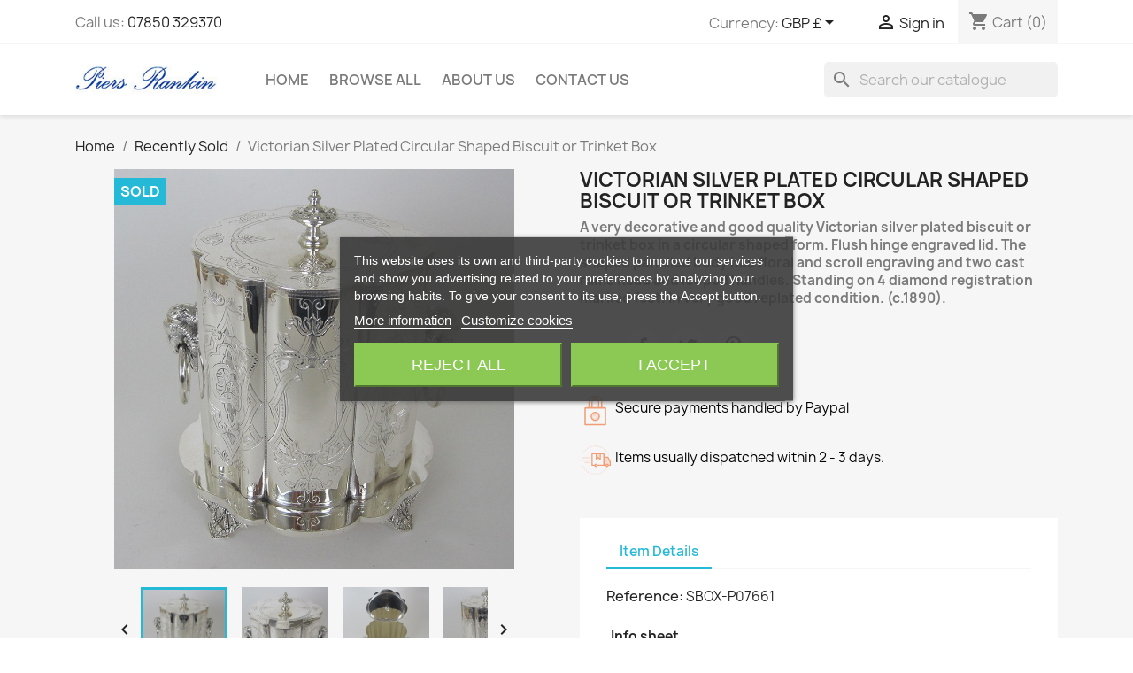

--- FILE ---
content_type: text/html; charset=utf-8
request_url: https://antiquesilverlondon.com/antique-silver-recently-sold/2177-victorian-silver-plated-circular-shaped-biscuit-or-trinket-box.html
body_size: 16755
content:
<!doctype html>
<html lang="en-US">

  <head>
    
      
  <meta charset="utf-8">


  <meta http-equiv="x-ua-compatible" content="ie=edge">



  <title>Victorian Silver Plated Circular Shaped Biscuit or Trinket Box (c.1890)</title>
  
    
  
  <meta name="description" content="Victorian silver plated biscuit or trinket box in a circular shaped form. Flush hinge engraved lid. The shaped panelled body has floral and scroll engraving and two cast rams head and looped handles">
  <meta name="keywords" content="">
        <link rel="canonical" href="https://antiquesilverlondon.com/antique-silver-recently-sold/2177-victorian-silver-plated-circular-shaped-biscuit-or-trinket-box.html">
    
      
  
  
    <script type="application/ld+json">
  {
    "@context": "https://schema.org",
    "@type": "Organization",
    "name" : "Piers Rankin Antique Silver",
    "url" : "https://antiquesilverlondon.com/"
         ,"logo": {
        "@type": "ImageObject",
        "url":"https://antiquesilverlondon.com/img/logo-1673443932.jpg"
      }
      }
</script>

<script type="application/ld+json">
  {
    "@context": "https://schema.org",
    "@type": "WebPage",
    "isPartOf": {
      "@type": "WebSite",
      "url":  "https://antiquesilverlondon.com/",
      "name": "Piers Rankin Antique Silver"
    },
    "name": "Victorian Silver Plated Circular Shaped Biscuit or Trinket Box (c.1890)",
    "url":  "https://antiquesilverlondon.com/antique-silver-recently-sold/2177-victorian-silver-plated-circular-shaped-biscuit-or-trinket-box.html"
  }
</script>


  <script type="application/ld+json">
    {
      "@context": "https://schema.org",
      "@type": "BreadcrumbList",
      "itemListElement": [
                  {
            "@type": "ListItem",
            "position": 1,
            "name": "Home",
            "item": "https://antiquesilverlondon.com/"
          },                  {
            "@type": "ListItem",
            "position": 2,
            "name": "Recently Sold",
            "item": "https://antiquesilverlondon.com/84-antique-silver-recently-sold"
          },                  {
            "@type": "ListItem",
            "position": 3,
            "name": "Victorian Silver Plated Circular Shaped Biscuit or Trinket Box",
            "item": "https://antiquesilverlondon.com/antique-silver-recently-sold/2177-victorian-silver-plated-circular-shaped-biscuit-or-trinket-box.html"
          }              ]
    }
  </script>
  
  
  
      <script type="application/ld+json">
  {
    "@context": "https://schema.org/",
    "@type": "Product",
    "name": "Victorian Silver Plated Circular Shaped Biscuit or Trinket Box",
    "description": "Victorian silver plated biscuit or trinket box in a circular shaped form. Flush hinge engraved lid. The shaped panelled body has floral and scroll engraving and two cast rams head and looped handles",
    "category": "Recently Sold",
    "image" :"https://antiquesilverlondon.com/10516-home_default/victorian-silver-plated-circular-shaped-biscuit-or-trinket-box.jpg",    "sku": "SBOX-P07661",
    "mpn": "SBOX-P07661"
        ,
    "brand": {
      "@type": "Brand",
      "name": "Piers Rankin Antique Silver"
    }
            ,
    "weight": {
        "@context": "https://schema.org",
        "@type": "QuantitativeValue",
        "value": "1.600000",
        "unitCode": "kg"
    }
          }
</script>

  
  
    
  

  
    <meta property="og:title" content="Victorian Silver Plated Circular Shaped Biscuit or Trinket Box (c.1890)" />
    <meta property="og:description" content="Victorian silver plated biscuit or trinket box in a circular shaped form. Flush hinge engraved lid. The shaped panelled body has floral and scroll engraving and two cast rams head and looped handles" />
    <meta property="og:url" content="https://antiquesilverlondon.com/antique-silver-recently-sold/2177-victorian-silver-plated-circular-shaped-biscuit-or-trinket-box.html" />
    <meta property="og:site_name" content="Piers Rankin Antique Silver" />
        



  <meta name="viewport" content="width=device-width, initial-scale=1">



  <link rel="icon" type="image/vnd.microsoft.icon" href="https://antiquesilverlondon.com/img/favicon.ico?1674831722">
  <link rel="shortcut icon" type="image/x-icon" href="https://antiquesilverlondon.com/img/favicon.ico?1674831722">



    <link rel="stylesheet" href="https://antiquesilverlondon.com/themes/classic/assets/css/theme.css" type="text/css" media="all">
  <link rel="stylesheet" href="https://antiquesilverlondon.com/modules/blockreassurance/views/dist/front.css" type="text/css" media="all">
  <link rel="stylesheet" href="https://antiquesilverlondon.com/modules/ps_socialfollow/views/css/ps_socialfollow.css" type="text/css" media="all">
  <link rel="stylesheet" href="https://antiquesilverlondon.com/modules/ps_searchbar/ps_searchbar.css" type="text/css" media="all">
  <link rel="stylesheet" href="https://antiquesilverlondon.com/modules/paypal/views/css/paypal_fo.css" type="text/css" media="all">
  <link rel="stylesheet" href="https://antiquesilverlondon.com/modules/lgcookieslaw/views/css/plugins/tooltipster/tooltipster.bundle.min.css" type="text/css" media="all">
  <link rel="stylesheet" href="https://antiquesilverlondon.com/modules/lgcookieslaw/views/css/plugins/tooltipster/tooltipster.borderless.min.css" type="text/css" media="all">
  <link rel="stylesheet" href="https://antiquesilverlondon.com/modules/lgcookieslaw/views/css/lgcookieslaw_1_1.css" type="text/css" media="all">
  <link rel="stylesheet" href="https://antiquesilverlondon.com/modules/lgcookieslaw/views/css/front.css" type="text/css" media="all">
  <link rel="stylesheet" href="https://antiquesilverlondon.com/js/jquery/ui/themes/base/minified/jquery-ui.min.css" type="text/css" media="all">
  <link rel="stylesheet" href="https://antiquesilverlondon.com/js/jquery/ui/themes/base/minified/jquery.ui.theme.min.css" type="text/css" media="all">
  <link rel="stylesheet" href="https://antiquesilverlondon.com/js/jquery/plugins/fancybox/jquery.fancybox.css" type="text/css" media="all">
  <link rel="stylesheet" href="https://antiquesilverlondon.com/modules/ps_imageslider/css/homeslider.css" type="text/css" media="all">
  <link rel="stylesheet" href="https://antiquesilverlondon.com/modules/callforprice/views/css/callforprice.css" type="text/css" media="all">
  <link rel="stylesheet" href="https://antiquesilverlondon.com/modules/callforprice/views/css/codemirror_custom.css" type="text/css" media="all">
  <link rel="stylesheet" href="https://antiquesilverlondon.com/modules/callforprice/views/css/fonts_style.css" type="text/css" media="all">
  <link rel="stylesheet" href="https://antiquesilverlondon.com/themes/classic/assets/css/custom.css" type="text/css" media="all">




  

  <script type="text/javascript">
        var prestashop = {"cart":{"products":[],"totals":{"total":{"type":"total","label":"Total","amount":0,"value":"\u00a30.00"},"total_including_tax":{"type":"total","label":"Total (tax incl.)","amount":0,"value":"\u00a30.00"},"total_excluding_tax":{"type":"total","label":"Total (tax excl.)","amount":0,"value":"\u00a30.00"}},"subtotals":{"products":{"type":"products","label":"Subtotal","amount":0,"value":"\u00a30.00"},"discounts":null,"shipping":{"type":"shipping","label":"Shipping","amount":0,"value":""},"tax":null},"products_count":0,"summary_string":"0 items","vouchers":{"allowed":0,"added":[]},"discounts":[],"minimalPurchase":0,"minimalPurchaseRequired":""},"currency":{"id":2,"name":"British Pound","iso_code":"GBP","iso_code_num":"826","sign":"\u00a3"},"customer":{"lastname":null,"firstname":null,"email":null,"birthday":null,"newsletter":null,"newsletter_date_add":null,"optin":null,"website":null,"company":null,"siret":null,"ape":null,"is_logged":false,"gender":{"type":null,"name":null},"addresses":[]},"language":{"name":"English (English)","iso_code":"en","locale":"en-US","language_code":"en-us","is_rtl":0,"date_format_lite":"d\/m\/Y","date_format_full":"d\/m\/Y H:i:s","id":1},"page":{"title":"","canonical":"https:\/\/antiquesilverlondon.com\/antique-silver-recently-sold\/2177-victorian-silver-plated-circular-shaped-biscuit-or-trinket-box.html","meta":{"title":"Victorian Silver Plated Circular Shaped Biscuit or Trinket Box (c.1890)","description":"Victorian silver plated biscuit or trinket box in a circular shaped form. Flush hinge engraved lid. The shaped panelled body has floral and scroll engraving and two cast rams head and looped handles","keywords":"","robots":"index"},"page_name":"product","body_classes":{"lang-en":true,"lang-rtl":false,"country-GB":true,"currency-GBP":true,"layout-full-width":true,"page-product":true,"tax-display-disabled":true,"page-customer-account":false,"product-id-2177":true,"product-Victorian Silver Plated Circular Shaped Biscuit or Trinket Box":true,"product-id-category-84":true,"product-id-manufacturer-0":true,"product-id-supplier-0":true},"admin_notifications":[],"password-policy":{"feedbacks":{"0":"Very weak","1":"Weak","2":"Average","3":"Strong","4":"Very strong","Straight rows of keys are easy to guess":"Straight rows of keys are easy to guess","Short keyboard patterns are easy to guess":"Short keyboard patterns are easy to guess","Use a longer keyboard pattern with more turns":"Use a longer keyboard pattern with more turns","Repeats like \"aaa\" are easy to guess":"Repeats like \"aaa\" are easy to guess","Repeats like \"abcabcabc\" are only slightly harder to guess than \"abc\"":"Repeats like \"abcabcabc\" are only slightly harder to guess than \"abc\"","Sequences like abc or 6543 are easy to guess":"Sequences like \"abc\"or \"6543\" are easy to guess","Recent years are easy to guess":"Recent years are easy to guess","Dates are often easy to guess":"Dates are often easy to guess","This is a top-10 common password":"This is a top-10 common password","This is a top-100 common password":"This is a top-100 common password","This is a very common password":"This is a very common password","This is similar to a commonly used password":"This is similar to a commonly used password","A word by itself is easy to guess":"A word by itself is easy to guess","Names and surnames by themselves are easy to guess":"Names and surnames by themselves are easy to guess","Common names and surnames are easy to guess":"Common names and surnames are easy to guess","Use a few words, avoid common phrases":"Use a few words, avoid common phrases","No need for symbols, digits, or uppercase letters":"No need for symbols, digits, or uppercase letters","Avoid repeated words and characters":"Avoid repeated words and characters","Avoid sequences":"Avoid sequences","Avoid recent years":"Avoid recent years","Avoid years that are associated with you":"Avoid years that are associated with you","Avoid dates and years that are associated with you":"Avoid dates and years that are associated with you","Capitalization doesn't help very much":"Capitalization doesn't help very much","All-uppercase is almost as easy to guess as all-lowercase":"All-uppercase is almost as easy to guess as all-lowercase","Reversed words aren't much harder to guess":"Reversed words aren't much harder to guess","Predictable substitutions like '@' instead of 'a' don't help very much":"Predictable substitutions like \"@\" instead of \"a\" don't help very much","Add another word or two. Uncommon words are better.":"Add another word or two. Uncommon words are better."}}},"shop":{"name":"Piers Rankin Antique Silver","logo":"https:\/\/antiquesilverlondon.com\/img\/logo-1673443932.jpg","stores_icon":"https:\/\/antiquesilverlondon.com\/img\/logo_stores.png","favicon":"https:\/\/antiquesilverlondon.com\/img\/favicon.ico"},"core_js_public_path":"\/themes\/","urls":{"base_url":"https:\/\/antiquesilverlondon.com\/","current_url":"https:\/\/antiquesilverlondon.com\/antique-silver-recently-sold\/2177-victorian-silver-plated-circular-shaped-biscuit-or-trinket-box.html","shop_domain_url":"https:\/\/antiquesilverlondon.com","img_ps_url":"https:\/\/antiquesilverlondon.com\/img\/","img_cat_url":"https:\/\/antiquesilverlondon.com\/img\/c\/","img_lang_url":"https:\/\/antiquesilverlondon.com\/img\/l\/","img_prod_url":"https:\/\/antiquesilverlondon.com\/img\/p\/","img_manu_url":"https:\/\/antiquesilverlondon.com\/img\/m\/","img_sup_url":"https:\/\/antiquesilverlondon.com\/img\/su\/","img_ship_url":"https:\/\/antiquesilverlondon.com\/img\/s\/","img_store_url":"https:\/\/antiquesilverlondon.com\/img\/st\/","img_col_url":"https:\/\/antiquesilverlondon.com\/img\/co\/","img_url":"https:\/\/antiquesilverlondon.com\/themes\/classic\/assets\/img\/","css_url":"https:\/\/antiquesilverlondon.com\/themes\/classic\/assets\/css\/","js_url":"https:\/\/antiquesilverlondon.com\/themes\/classic\/assets\/js\/","pic_url":"https:\/\/antiquesilverlondon.com\/upload\/","theme_assets":"https:\/\/antiquesilverlondon.com\/themes\/classic\/assets\/","pages":{"address":"https:\/\/antiquesilverlondon.com\/address","addresses":"https:\/\/antiquesilverlondon.com\/addresses","authentication":"https:\/\/antiquesilverlondon.com\/login","manufacturer":"https:\/\/antiquesilverlondon.com\/brands","cart":"https:\/\/antiquesilverlondon.com\/cart","category":"https:\/\/antiquesilverlondon.com\/index.php?controller=category","cms":"https:\/\/antiquesilverlondon.com\/index.php?controller=cms","contact":"https:\/\/antiquesilverlondon.com\/contact-us","discount":"https:\/\/antiquesilverlondon.com\/discount","guest_tracking":"https:\/\/antiquesilverlondon.com\/guest-tracking","history":"https:\/\/antiquesilverlondon.com\/order-history","identity":"https:\/\/antiquesilverlondon.com\/identity","index":"https:\/\/antiquesilverlondon.com\/","my_account":"https:\/\/antiquesilverlondon.com\/my-account","order_confirmation":"https:\/\/antiquesilverlondon.com\/order-confirmation","order_detail":"https:\/\/antiquesilverlondon.com\/index.php?controller=order-detail","order_follow":"https:\/\/antiquesilverlondon.com\/order-follow","order":"https:\/\/antiquesilverlondon.com\/order","order_return":"https:\/\/antiquesilverlondon.com\/index.php?controller=order-return","order_slip":"https:\/\/antiquesilverlondon.com\/credit-slip","pagenotfound":"https:\/\/antiquesilverlondon.com\/page-not-found","password":"https:\/\/antiquesilverlondon.com\/password-recovery","pdf_invoice":"https:\/\/antiquesilverlondon.com\/index.php?controller=pdf-invoice","pdf_order_return":"https:\/\/antiquesilverlondon.com\/index.php?controller=pdf-order-return","pdf_order_slip":"https:\/\/antiquesilverlondon.com\/index.php?controller=pdf-order-slip","prices_drop":"https:\/\/antiquesilverlondon.com\/prices-drop","product":"https:\/\/antiquesilverlondon.com\/index.php?controller=product","registration":"https:\/\/antiquesilverlondon.com\/index.php?controller=registration","search":"https:\/\/antiquesilverlondon.com\/search","sitemap":"https:\/\/antiquesilverlondon.com\/sitemap","stores":"https:\/\/antiquesilverlondon.com\/stores","supplier":"https:\/\/antiquesilverlondon.com\/supplier","brands":"https:\/\/antiquesilverlondon.com\/brands","register":"https:\/\/antiquesilverlondon.com\/index.php?controller=registration","order_login":"https:\/\/antiquesilverlondon.com\/order?login=1"},"alternative_langs":[],"actions":{"logout":"https:\/\/antiquesilverlondon.com\/?mylogout="},"no_picture_image":{"bySize":{"small_default":{"url":"https:\/\/antiquesilverlondon.com\/img\/p\/en-default-small_default.jpg","width":98,"height":98},"cart_default":{"url":"https:\/\/antiquesilverlondon.com\/img\/p\/en-default-cart_default.jpg","width":125,"height":125},"home_default":{"url":"https:\/\/antiquesilverlondon.com\/img\/p\/en-default-home_default.jpg","width":250,"height":250},"medium_default":{"url":"https:\/\/antiquesilverlondon.com\/img\/p\/en-default-medium_default.jpg","width":452,"height":452},"large_default":{"url":"https:\/\/antiquesilverlondon.com\/img\/p\/en-default-large_default.jpg","width":800,"height":800}},"small":{"url":"https:\/\/antiquesilverlondon.com\/img\/p\/en-default-small_default.jpg","width":98,"height":98},"medium":{"url":"https:\/\/antiquesilverlondon.com\/img\/p\/en-default-home_default.jpg","width":250,"height":250},"large":{"url":"https:\/\/antiquesilverlondon.com\/img\/p\/en-default-large_default.jpg","width":800,"height":800},"legend":""}},"configuration":{"display_taxes_label":false,"display_prices_tax_incl":false,"is_catalog":false,"show_prices":true,"opt_in":{"partner":false},"quantity_discount":{"type":"discount","label":"Unit discount"},"voucher_enabled":0,"return_enabled":0},"field_required":[],"breadcrumb":{"links":[{"title":"Home","url":"https:\/\/antiquesilverlondon.com\/"},{"title":"Recently Sold","url":"https:\/\/antiquesilverlondon.com\/84-antique-silver-recently-sold"},{"title":"Victorian Silver Plated Circular Shaped Biscuit or Trinket Box","url":"https:\/\/antiquesilverlondon.com\/antique-silver-recently-sold\/2177-victorian-silver-plated-circular-shaped-biscuit-or-trinket-box.html"}],"count":3},"link":{"protocol_link":"https:\/\/","protocol_content":"https:\/\/"},"time":1768863971,"static_token":"6ad4d4c4f255cd17599323cb2c4e3dcc","token":"d7e625287289611c3e02e3b22488efd3","debug":false};
        var psr_icon_color = "#F19D76";
      </script>



  
<script type="text/javascript">
    var lgcookieslaw_consent_mode = 0;
    var lgcookieslaw_banner_url_ajax_controller = "https://antiquesilverlondon.com/module/lgcookieslaw/ajax";     var lgcookieslaw_cookie_values = null;     var lgcookieslaw_saved_preferences = 0;
    var lgcookieslaw_ajax_calls_token = "7780f5904b21ff1fecf820746949a421";
    var lgcookieslaw_reload = 0;
    var lgcookieslaw_block_navigation = 0;
    var lgcookieslaw_banner_position = 3;
    var lgcookieslaw_show_fixed_button = 1;
    var lgcookieslaw_save_user_consent = 1;
    var lgcookieslaw_reject_cookies_when_closing_banner = 0;
</script>





    
  <meta property="og:type" content="product">
      <meta property="og:image" content="https://antiquesilverlondon.com/10516-large_default/victorian-silver-plated-circular-shaped-biscuit-or-trinket-box.jpg">
  
      <meta property="product:weight:value" content="1.600000">
  <meta property="product:weight:units" content="kg">
  
  </head>

  <body id="product" class="lang-en country-gb currency-gbp layout-full-width page-product tax-display-disabled product-id-2177 product-victorian-silver-plated-circular-shaped-biscuit-or-trinket-box product-id-category-84 product-id-manufacturer-0 product-id-supplier-0">

    
      
    

    <main>
      
              

      <header id="header">
        
          
  <div class="header-banner">
    
  </div>



  <nav class="header-nav">
    <div class="container">
      <div class="row">
        <div class="hidden-sm-down">
          <div class="col-md-5 col-xs-12">
            <div id="_desktop_contact_link">
  <div id="contact-link">
                Call us: <a href='tel:07850329370'>07850 329370</a>
      </div>
</div>

          </div>
          <div class="col-md-7 right-nav">
              <div id="_desktop_currency_selector">
  <div class="currency-selector dropdown js-dropdown">
    <span id="currency-selector-label">Currency:</span>
    <button data-toggle="dropdown" class="hidden-sm-down btn-unstyle" aria-haspopup="true" aria-expanded="false" aria-label="Currency dropdown">
      <span class="expand-more _gray-darker">GBP £</span>
      <i class="material-icons expand-more">&#xE5C5;</i>
    </button>
    <ul class="dropdown-menu hidden-sm-down" aria-labelledby="currency-selector-label">
              <li >
          <a title="Euro" rel="nofollow" href="https://antiquesilverlondon.com/antique-silver-recently-sold/2177-victorian-silver-plated-circular-shaped-biscuit-or-trinket-box.html?SubmitCurrency=1&amp;id_currency=3" class="dropdown-item">EUR €</a>
        </li>
              <li  class="current" >
          <a title="British Pound" rel="nofollow" href="https://antiquesilverlondon.com/antique-silver-recently-sold/2177-victorian-silver-plated-circular-shaped-biscuit-or-trinket-box.html?SubmitCurrency=1&amp;id_currency=2" class="dropdown-item">GBP £</a>
        </li>
              <li >
          <a title="US Dollar" rel="nofollow" href="https://antiquesilverlondon.com/antique-silver-recently-sold/2177-victorian-silver-plated-circular-shaped-biscuit-or-trinket-box.html?SubmitCurrency=1&amp;id_currency=1" class="dropdown-item">USD $</a>
        </li>
          </ul>
    <select class="link hidden-md-up" aria-labelledby="currency-selector-label">
              <option value="https://antiquesilverlondon.com/antique-silver-recently-sold/2177-victorian-silver-plated-circular-shaped-biscuit-or-trinket-box.html?SubmitCurrency=1&amp;id_currency=3">EUR €</option>
              <option value="https://antiquesilverlondon.com/antique-silver-recently-sold/2177-victorian-silver-plated-circular-shaped-biscuit-or-trinket-box.html?SubmitCurrency=1&amp;id_currency=2" selected="selected">GBP £</option>
              <option value="https://antiquesilverlondon.com/antique-silver-recently-sold/2177-victorian-silver-plated-circular-shaped-biscuit-or-trinket-box.html?SubmitCurrency=1&amp;id_currency=1">USD $</option>
          </select>
  </div>
</div>
<div id="_desktop_user_info">
  <div class="user-info">
          <a
        href="https://antiquesilverlondon.com/login?back=https%3A%2F%2Fantiquesilverlondon.com%2Fantique-silver-recently-sold%2F2177-victorian-silver-plated-circular-shaped-biscuit-or-trinket-box.html"
        title="Log in to your customer account"
        rel="nofollow"
      >
        <i class="material-icons">&#xE7FF;</i>
        <span class="hidden-sm-down">Sign in</span>
      </a>
      </div>
</div>
<div id="_desktop_cart">
  <div class="blockcart cart-preview inactive" data-refresh-url="//antiquesilverlondon.com/module/ps_shoppingcart/ajax">
    <div class="header">
              <i class="material-icons shopping-cart" aria-hidden="true">shopping_cart</i>
        <span class="hidden-sm-down">Cart</span>
        <span class="cart-products-count">(0)</span>
          </div>
  </div>
</div>

          </div>
        </div>
        <div class="hidden-md-up text-sm-center mobile">
          <div class="float-xs-left" id="menu-icon">
            <i class="material-icons d-inline">&#xE5D2;</i>
          </div>
          <div class="float-xs-right" id="_mobile_cart"></div>
          <div class="float-xs-right" id="_mobile_user_info"></div>
          <div class="top-logo" id="_mobile_logo"></div>
          <div class="clearfix"></div>
        </div>
      </div>
    </div>
  </nav>



  <div class="header-top">
    <div class="container">
       <div class="row">
        <div class="col-md-2 hidden-sm-down" id="_desktop_logo">
                                    
  <a href="https://antiquesilverlondon.com/">
    <img
      class="logo img-fluid"
      src="https://antiquesilverlondon.com/img/logo-1673443932.jpg"
      alt="Piers Rankin Antique Silver"
      width="200"
      height="40">
  </a>

                              </div>
        <div class="header-top-right col-md-10 col-sm-12 position-static">
          

<div class="menu js-top-menu position-static hidden-sm-down" id="_desktop_top_menu">
    
          <ul class="top-menu" id="top-menu" data-depth="0">
                    <li class="category" id="category-2">
                          <a
                class="dropdown-item"
                href="https://antiquesilverlondon.com/" data-depth="0"
                              >
                                                                      <span class="float-xs-right hidden-md-up">
                    <span data-target="#top_sub_menu_990" data-toggle="collapse" class="navbar-toggler collapse-icons">
                      <i class="material-icons add">&#xE313;</i>
                      <i class="material-icons remove">&#xE316;</i>
                    </span>
                  </span>
                                Home
              </a>
                            <div  class="popover sub-menu js-sub-menu collapse" id="top_sub_menu_990">
                
          <ul class="top-menu"  data-depth="1">
                    <li class="category" id="category-98">
                          <a
                class="dropdown-item dropdown-submenu"
                href="https://antiquesilverlondon.com/98-list-all-items" data-depth="1"
                              >
                                Browse All Items
              </a>
                          </li>
                    <li class="category" id="category-80">
                          <a
                class="dropdown-item dropdown-submenu"
                href="https://antiquesilverlondon.com/80-latest-pieces" data-depth="1"
                              >
                                Latest Pieces
              </a>
                          </li>
                    <li class="category" id="category-68">
                          <a
                class="dropdown-item dropdown-submenu"
                href="https://antiquesilverlondon.com/68-antique-silver-miscellaneous" data-depth="1"
                              >
                                Miscellaneous
              </a>
                          </li>
                    <li class="category" id="category-13">
                          <a
                class="dropdown-item dropdown-submenu"
                href="https://antiquesilverlondon.com/13-antique-silver-argyle" data-depth="1"
                              >
                                Silver Argyle
              </a>
                          </li>
                    <li class="category" id="category-14">
                          <a
                class="dropdown-item dropdown-submenu"
                href="https://antiquesilverlondon.com/14-antique-silver-asparagus-servers-and-tongs" data-depth="1"
                              >
                                Asparagus Servers and Tongs
              </a>
                          </li>
                    <li class="category" id="category-15">
                          <a
                class="dropdown-item dropdown-submenu"
                href="https://antiquesilverlondon.com/15-antique-silver-bar-and-cocktail-accessories" data-depth="1"
                              >
                                                                      <span class="float-xs-right hidden-md-up">
                    <span data-target="#top_sub_menu_28466" data-toggle="collapse" class="navbar-toggler collapse-icons">
                      <i class="material-icons add">&#xE313;</i>
                      <i class="material-icons remove">&#xE316;</i>
                    </span>
                  </span>
                                Bar and Cocktail Accessories
              </a>
                            <div  class="collapse" id="top_sub_menu_28466">
                
          <ul class="top-menu"  data-depth="2">
                    <li class="category" id="category-54">
                          <a
                class="dropdown-item"
                href="https://antiquesilverlondon.com/54-antique-silver-cocktail-shakers" data-depth="2"
                              >
                                Cocktail Shakers
              </a>
                          </li>
                    <li class="category" id="category-91">
                          <a
                class="dropdown-item"
                href="https://antiquesilverlondon.com/91-spirit-barrels" data-depth="2"
                              >
                                Spirit Barrels
              </a>
                          </li>
                    <li class="category" id="category-81">
                          <a
                class="dropdown-item"
                href="https://antiquesilverlondon.com/81-antique-silver-ice-buckets" data-depth="2"
                              >
                                Ice Buckets
              </a>
                          </li>
                    <li class="category" id="category-63">
                          <a
                class="dropdown-item"
                href="https://antiquesilverlondon.com/63-antique-silver-wine-coolers-and-bottle-stands" data-depth="2"
                              >
                                Wine Coolers &amp; Bottle Stands
              </a>
                          </li>
                    <li class="category" id="category-64">
                          <a
                class="dropdown-item"
                href="https://antiquesilverlondon.com/64-antique-silver-wine-funnels" data-depth="2"
                              >
                                Wine Funnels
              </a>
                          </li>
              </ul>
    
              </div>
                          </li>
                    <li class="category" id="category-16">
                          <a
                class="dropdown-item dropdown-submenu"
                href="https://antiquesilverlondon.com/16-antique-silver-baskets" data-depth="1"
                              >
                                Baskets
              </a>
                          </li>
                    <li class="category" id="category-93">
                          <a
                class="dropdown-item dropdown-submenu"
                href="https://antiquesilverlondon.com/93-bells" data-depth="1"
                              >
                                Bells
              </a>
                          </li>
                    <li class="category" id="category-17">
                          <a
                class="dropdown-item dropdown-submenu"
                href="https://antiquesilverlondon.com/17-antique-silver-bowls-and-dishes" data-depth="1"
                              >
                                Bowls and Dishes
              </a>
                          </li>
                    <li class="category" id="category-19">
                          <a
                class="dropdown-item dropdown-submenu"
                href="https://antiquesilverlondon.com/19-antique-silver-boxes" data-depth="1"
                              >
                                                                      <span class="float-xs-right hidden-md-up">
                    <span data-target="#top_sub_menu_2481" data-toggle="collapse" class="navbar-toggler collapse-icons">
                      <i class="material-icons add">&#xE313;</i>
                      <i class="material-icons remove">&#xE316;</i>
                    </span>
                  </span>
                                Boxes
              </a>
                            <div  class="collapse" id="top_sub_menu_2481">
                
          <ul class="top-menu"  data-depth="2">
                    <li class="category" id="category-58">
                          <a
                class="dropdown-item"
                href="https://antiquesilverlondon.com/58-antique-silver-biscuit-boxes" data-depth="2"
                              >
                                Biscuit Boxes
              </a>
                          </li>
                    <li class="category" id="category-59">
                          <a
                class="dropdown-item"
                href="https://antiquesilverlondon.com/59-antique-silver-jewellery-boxes" data-depth="2"
                              >
                                Jewellery Boxes
              </a>
                          </li>
                    <li class="category" id="category-60">
                          <a
                class="dropdown-item"
                href="https://antiquesilverlondon.com/60-antique-silver-boxes" data-depth="2"
                              >
                                Silver Boxes
              </a>
                          </li>
                    <li class="category" id="category-67">
                          <a
                class="dropdown-item"
                href="https://antiquesilverlondon.com/67-cigarette-cigar-boxes" data-depth="2"
                              >
                                Cigarette &amp; Cigar Boxes
              </a>
                          </li>
                    <li class="category" id="category-90">
                          <a
                class="dropdown-item"
                href="https://antiquesilverlondon.com/90-vinaigrettes-snuff-boxes" data-depth="2"
                              >
                                Vinaigrettes &amp; Snuff Boxes
              </a>
                          </li>
              </ul>
    
              </div>
                          </li>
                    <li class="category" id="category-20">
                          <a
                class="dropdown-item dropdown-submenu"
                href="https://antiquesilverlondon.com/20-bronze" data-depth="1"
                              >
                                Bronze
              </a>
                          </li>
                    <li class="category" id="category-99">
                          <a
                class="dropdown-item dropdown-submenu"
                href="https://antiquesilverlondon.com/99-cake-stands" data-depth="1"
                              >
                                Cake Stands
              </a>
                          </li>
                    <li class="category" id="category-31">
                          <a
                class="dropdown-item dropdown-submenu"
                href="https://antiquesilverlondon.com/31-antique-silver-candelabra" data-depth="1"
                              >
                                Candelabra
              </a>
                          </li>
                    <li class="category" id="category-21">
                          <a
                class="dropdown-item dropdown-submenu"
                href="https://antiquesilverlondon.com/21-antique-silver-candlesticks" data-depth="1"
                              >
                                Candlesticks
              </a>
                          </li>
                    <li class="category" id="category-22">
                          <a
                class="dropdown-item dropdown-submenu"
                href="https://antiquesilverlondon.com/22-clocks" data-depth="1"
                              >
                                Clocks
              </a>
                          </li>
                    <li class="category" id="category-23">
                          <a
                class="dropdown-item dropdown-submenu"
                href="https://antiquesilverlondon.com/23-antique-silver-centrepieces-comports-and-epergnes" data-depth="1"
                              >
                                Centrepieces, Comports and Epergnes
              </a>
                          </li>
                    <li class="category" id="category-92">
                          <a
                class="dropdown-item dropdown-submenu"
                href="https://antiquesilverlondon.com/92-christening-gifts" data-depth="1"
                              >
                                Christening Gifts
              </a>
                          </li>
                    <li class="category" id="category-25">
                          <a
                class="dropdown-item dropdown-submenu"
                href="https://antiquesilverlondon.com/25-antique-silver-claret-jugs" data-depth="1"
                              >
                                Claret Jugs
              </a>
                          </li>
                    <li class="category" id="category-26">
                          <a
                class="dropdown-item dropdown-submenu"
                href="https://antiquesilverlondon.com/26-antique-silver-coasters" data-depth="1"
                              >
                                Coasters
              </a>
                          </li>
                    <li class="category" id="category-27">
                          <a
                class="dropdown-item dropdown-submenu"
                href="https://antiquesilverlondon.com/27-antique-silver-cream-jugs" data-depth="1"
                              >
                                Cream Jugs
              </a>
                          </li>
                    <li class="category" id="category-28">
                          <a
                class="dropdown-item dropdown-submenu"
                href="https://antiquesilverlondon.com/28-antique-silver-cruets-salts-and-condiment-sets" data-depth="1"
                              >
                                                                      <span class="float-xs-right hidden-md-up">
                    <span data-target="#top_sub_menu_96210" data-toggle="collapse" class="navbar-toggler collapse-icons">
                      <i class="material-icons add">&#xE313;</i>
                      <i class="material-icons remove">&#xE316;</i>
                    </span>
                  </span>
                                Cruets, Salts and Condiment Sets
              </a>
                            <div  class="collapse" id="top_sub_menu_96210">
                
          <ul class="top-menu"  data-depth="2">
                    <li class="category" id="category-44">
                          <a
                class="dropdown-item"
                href="https://antiquesilverlondon.com/44-antique-silver-cruets" data-depth="2"
                              >
                                Cruets
              </a>
                          </li>
                    <li class="category" id="category-37">
                          <a
                class="dropdown-item"
                href="https://antiquesilverlondon.com/37-antique-silver-mustard-pots" data-depth="2"
                              >
                                Mustard Pots
              </a>
                          </li>
                    <li class="category" id="category-43">
                          <a
                class="dropdown-item"
                href="https://antiquesilverlondon.com/43-antique-silver-salts" data-depth="2"
                              >
                                Salts
              </a>
                          </li>
                    <li class="category" id="category-71">
                          <a
                class="dropdown-item"
                href="https://antiquesilverlondon.com/71-antique-silver-peppers-and-pepper-mills" data-depth="2"
                              >
                                Peppers &amp; Pepper Mills
              </a>
                          </li>
                    <li class="category" id="category-88">
                          <a
                class="dropdown-item"
                href="https://antiquesilverlondon.com/88-oil-vinegar-and-condiment-sets" data-depth="2"
                              >
                                Oil, Vinegar and Condiment Sets
              </a>
                          </li>
                    <li class="category" id="category-97">
                          <a
                class="dropdown-item"
                href="https://antiquesilverlondon.com/97-salt-and-pepper-pairs" data-depth="2"
                              >
                                Salt and Pepper Pairs
              </a>
                          </li>
              </ul>
    
              </div>
                          </li>
                    <li class="category" id="category-29">
                          <a
                class="dropdown-item dropdown-submenu"
                href="https://antiquesilverlondon.com/29-antique-silver-decanters" data-depth="1"
                              >
                                Decanters
              </a>
                          </li>
                    <li class="category" id="category-38">
                          <a
                class="dropdown-item dropdown-submenu"
                href="https://antiquesilverlondon.com/38-antique-silver-goblets" data-depth="1"
                              >
                                Goblets
              </a>
                          </li>
                    <li class="category" id="category-32">
                          <a
                class="dropdown-item dropdown-submenu"
                href="https://antiquesilverlondon.com/32-antique-silver-hip-flasks" data-depth="1"
                              >
                                Hip Flasks
              </a>
                          </li>
                    <li class="category" id="category-33">
                          <a
                class="dropdown-item dropdown-submenu"
                href="https://antiquesilverlondon.com/33-inkwells-and-ink-stands" data-depth="1"
                              >
                                Inkwells and Ink Stands
              </a>
                          </li>
                    <li class="category" id="category-34">
                          <a
                class="dropdown-item dropdown-submenu"
                href="https://antiquesilverlondon.com/34-antique-silver-mirrors" data-depth="1"
                              >
                                                                      <span class="float-xs-right hidden-md-up">
                    <span data-target="#top_sub_menu_93161" data-toggle="collapse" class="navbar-toggler collapse-icons">
                      <i class="material-icons add">&#xE313;</i>
                      <i class="material-icons remove">&#xE316;</i>
                    </span>
                  </span>
                                Mirrors
              </a>
                            <div  class="collapse" id="top_sub_menu_93161">
                
          <ul class="top-menu"  data-depth="2">
                    <li class="category" id="category-36">
                          <a
                class="dropdown-item"
                href="https://antiquesilverlondon.com/36-hand-mirrors" data-depth="2"
                              >
                                Hand Mirrors
              </a>
                          </li>
                    <li class="category" id="category-66">
                          <a
                class="dropdown-item"
                href="https://antiquesilverlondon.com/66-antique-silver-table-mirrors" data-depth="2"
                              >
                                Table Mirrors
              </a>
                          </li>
              </ul>
    
              </div>
                          </li>
                    <li class="category" id="category-24">
                          <a
                class="dropdown-item dropdown-submenu"
                href="https://antiquesilverlondon.com/24-mugs-cups-tankards-and-christening-cups" data-depth="1"
                              >
                                Mugs, Cups, Tankards and Christening Cups
              </a>
                          </li>
                    <li class="category" id="category-39">
                          <a
                class="dropdown-item dropdown-submenu"
                href="https://antiquesilverlondon.com/39-antique-silver-napkin-rings-and-knife-rests" data-depth="1"
                              >
                                Napkin Rings and Knife Rests
              </a>
                          </li>
                    <li class="category" id="category-40">
                          <a
                class="dropdown-item dropdown-submenu"
                href="https://antiquesilverlondon.com/40-antique-silver-perfume-bottles" data-depth="1"
                              >
                                Perfume Bottles
              </a>
                          </li>
                    <li class="category" id="category-45">
                          <a
                class="dropdown-item dropdown-submenu"
                href="https://antiquesilverlondon.com/45-photo-and-picture-frames" data-depth="1"
                              >
                                Photo and Picture Frames
              </a>
                          </li>
                    <li class="category" id="category-89">
                          <a
                class="dropdown-item dropdown-submenu"
                href="https://antiquesilverlondon.com/89-antique-silver-pin-cushions" data-depth="1"
                              >
                                Pin Cushions
              </a>
                          </li>
                    <li class="category" id="category-85">
                          <a
                class="dropdown-item dropdown-submenu"
                href="https://antiquesilverlondon.com/85-antique-silver-porringers" data-depth="1"
                              >
                                Porringers
              </a>
                          </li>
                    <li class="category" id="category-75">
                          <a
                class="dropdown-item dropdown-submenu"
                href="https://antiquesilverlondon.com/75-reproduction-silver" data-depth="1"
                              >
                                Reproduction - Silver
              </a>
                          </li>
                    <li class="category" id="category-55">
                          <a
                class="dropdown-item dropdown-submenu"
                href="https://antiquesilverlondon.com/55-salvers-and-trays" data-depth="1"
                              >
                                Salvers and Trays
              </a>
                          </li>
                    <li class="category" id="category-18">
                          <a
                class="dropdown-item dropdown-submenu"
                href="https://antiquesilverlondon.com/18-serving-carving-sets-fish-servers-cheese-scoops-spoons" data-depth="1"
                              >
                                                                      <span class="float-xs-right hidden-md-up">
                    <span data-target="#top_sub_menu_66237" data-toggle="collapse" class="navbar-toggler collapse-icons">
                      <i class="material-icons add">&#xE313;</i>
                      <i class="material-icons remove">&#xE316;</i>
                    </span>
                  </span>
                                Serving &amp; Carving Sets, Fish Servers, Cheese Scoops &amp; Spoons 
              </a>
                            <div  class="collapse" id="top_sub_menu_66237">
                
          <ul class="top-menu"  data-depth="2">
                    <li class="category" id="category-86">
                          <a
                class="dropdown-item"
                href="https://antiquesilverlondon.com/86-antique-silver-boxed-serving-sets" data-depth="2"
                              >
                                Boxed Serving Sets
              </a>
                          </li>
                    <li class="category" id="category-76">
                          <a
                class="dropdown-item"
                href="https://antiquesilverlondon.com/76-antique-silver-fish-eaters-and-servers" data-depth="2"
                              >
                                Fish Eaters and Servers
              </a>
                          </li>
                    <li class="category" id="category-94">
                          <a
                class="dropdown-item"
                href="https://antiquesilverlondon.com/94-silver-scissors-inc-grape-shears" data-depth="2"
                              >
                                Silver Scissors inc Grape Shears
              </a>
                          </li>
                    <li class="category" id="category-78">
                          <a
                class="dropdown-item"
                href="https://antiquesilverlondon.com/78-silver-spoons" data-depth="2"
                              >
                                Silver Spoons Inc. Tea Caddy Spoons
              </a>
                          </li>
              </ul>
    
              </div>
                          </li>
                    <li class="category" id="category-47">
                          <a
                class="dropdown-item dropdown-submenu"
                href="https://antiquesilverlondon.com/47-antique-silver-sauce-boats" data-depth="1"
                              >
                                Sauce Boats
              </a>
                          </li>
                    <li class="category" id="category-51">
                          <a
                class="dropdown-item dropdown-submenu"
                href="https://antiquesilverlondon.com/51-antique-silver-topped-jars" data-depth="1"
                              >
                                Silver Topped Jars
              </a>
                          </li>
                    <li class="category" id="category-52">
                          <a
                class="dropdown-item dropdown-submenu"
                href="https://antiquesilverlondon.com/52-antique-silver-spoon-warmers" data-depth="1"
                              >
                                Spoon Warmers
              </a>
                          </li>
                    <li class="category" id="category-53">
                          <a
                class="dropdown-item dropdown-submenu"
                href="https://antiquesilverlondon.com/53-antique-silver-sugar-casters" data-depth="1"
                              >
                                Sugar Casters
              </a>
                          </li>
                    <li class="category" id="category-48">
                          <a
                class="dropdown-item dropdown-submenu"
                href="https://antiquesilverlondon.com/48-antique-silver-teapots-coffee-pots-and-tea-and-coffee-sets" data-depth="1"
                              >
                                Teapots, Coffee Pots and Tea and Coffee Sets
              </a>
                          </li>
                    <li class="category" id="category-50">
                          <a
                class="dropdown-item dropdown-submenu"
                href="https://antiquesilverlondon.com/50-antique-silver-tea-caddies" data-depth="1"
                              >
                                Tea Caddies, Caddy Spoons &amp; Tea Strainers
              </a>
                          </li>
                    <li class="category" id="category-82">
                          <a
                class="dropdown-item dropdown-submenu"
                href="https://antiquesilverlondon.com/82-antique-silver-toast-racks" data-depth="1"
                              >
                                Toast Racks
              </a>
                          </li>
                    <li class="category" id="category-87">
                          <a
                class="dropdown-item dropdown-submenu"
                href="https://antiquesilverlondon.com/87-trays" data-depth="1"
                              >
                                Trays
              </a>
                          </li>
                    <li class="category" id="category-56">
                          <a
                class="dropdown-item dropdown-submenu"
                href="https://antiquesilverlondon.com/56-antique-silver-tropies-and-trophy-cups" data-depth="1"
                              >
                                Tropies and Trophy Cups
              </a>
                          </li>
                    <li class="category" id="category-57">
                          <a
                class="dropdown-item dropdown-submenu"
                href="https://antiquesilverlondon.com/57-tureens" data-depth="1"
                              >
                                Tureens
              </a>
                          </li>
                    <li class="category" id="category-61">
                          <a
                class="dropdown-item dropdown-submenu"
                href="https://antiquesilverlondon.com/61-antique-silver-vases" data-depth="1"
                              >
                                Vases
              </a>
                          </li>
                    <li class="category" id="category-62">
                          <a
                class="dropdown-item dropdown-submenu"
                href="https://antiquesilverlondon.com/62-antique-silver-visiting-card-cases" data-depth="1"
                              >
                                Visiting Card Cases
              </a>
                          </li>
                    <li class="category" id="category-65">
                          <a
                class="dropdown-item dropdown-submenu"
                href="https://antiquesilverlondon.com/65-wood-silver-plate" data-depth="1"
                              >
                                Wood &amp; Silver Plate
              </a>
                          </li>
                    <li class="category" id="category-84">
                          <a
                class="dropdown-item dropdown-submenu"
                href="https://antiquesilverlondon.com/84-antique-silver-recently-sold" data-depth="1"
                              >
                                Recently Sold
              </a>
                          </li>
              </ul>
    
              </div>
                          </li>
                    <li class="link" id="lnk-browse-all">
                          <a
                class="dropdown-item"
                href="https://antiquesilverlondon.com/98-list-all-items" data-depth="0"
                              >
                                Browse All
              </a>
                          </li>
                    <li class="cms-page" id="cms-page-4">
                          <a
                class="dropdown-item"
                href="https://antiquesilverlondon.com/content/4-about-us" data-depth="0"
                              >
                                About us
              </a>
                          </li>
                    <li class="link" id="lnk-contact-us">
                          <a
                class="dropdown-item"
                href="https://antiquesilverlondon.com/contact-us" data-depth="0"
                              >
                                Contact Us
              </a>
                          </li>
              </ul>
    
    <div class="clearfix"></div>
</div>
<div id="search_widget" class="search-widgets" data-search-controller-url="//antiquesilverlondon.com/search">
  <form method="get" action="//antiquesilverlondon.com/search">
    <input type="hidden" name="controller" value="search">
    <i class="material-icons search" aria-hidden="true">search</i>
    <input type="text" name="s" value="" placeholder="Search our catalogue" aria-label="Search">
    <i class="material-icons clear" aria-hidden="true">clear</i>
  </form>
</div>

        </div>
      </div>
      <div id="mobile_top_menu_wrapper" class="row hidden-md-up" style="display:none;">
        <div class="js-top-menu mobile" id="_mobile_top_menu"></div>
        <div class="js-top-menu-bottom">
          <div id="_mobile_currency_selector"></div>
          <div id="_mobile_language_selector"></div>
          <div id="_mobile_contact_link"></div>
        </div>
      </div>
    </div>
  </div>
  

        
      </header>

      <section id="wrapper">
        
          
<aside id="notifications">
  <div class="notifications-container container">
    
    
    
      </div>
</aside>
        

        
        <div class="container">
          
            <nav data-depth="3" class="breadcrumb">
  <ol>
    
              
          <li>
                          <a href="https://antiquesilverlondon.com/"><span>Home</span></a>
                      </li>
        
              
          <li>
                          <a href="https://antiquesilverlondon.com/84-antique-silver-recently-sold"><span>Recently Sold</span></a>
                      </li>
        
              
          <li>
                          <span>Victorian Silver Plated Circular Shaped Biscuit or Trinket Box</span>
                      </li>
        
          
  </ol>
</nav>
          

          <div class="row">
            

            
  <div id="content-wrapper" class="js-content-wrapper col-xs-12">
    
    

  <section id="main">
    <meta content="https://antiquesilverlondon.com/antique-silver-recently-sold/2177-victorian-silver-plated-circular-shaped-biscuit-or-trinket-box.html">

    <div class="row product-container js-product-containerCallForPriceLabel CallForPriceButton">
      <div class="col-md-6">
        
          <section class="page-content" id="content">
            
              
    <ul class="product-flags js-product-flags">
                    <li class="product-flag out_of_stock">Sold</li>
            </ul>


              
                <div class="images-container js-images-container">
  
    <div class="product-cover">
              <img
          class="js-qv-product-cover img-fluid"
          src="https://antiquesilverlondon.com/10516-large_default/victorian-silver-plated-circular-shaped-biscuit-or-trinket-box.jpg"
                      alt="Victorian Silver Plated Circular Shaped Biscuit or Trinket Box (c.1890)"
            title="Victorian Silver Plated Circular Shaped Biscuit or Trinket Box (c.1890)"
                    loading="lazy"
          width="800"
          height="800"
        >
        <div class="layer hidden-sm-down" data-toggle="modal" data-target="#product-modal">
          <i class="material-icons zoom-in">search</i>
        </div>
          </div>
  

  
    <div class="js-qv-mask mask">
      <ul class="product-images js-qv-product-images">
                  <li class="thumb-container js-thumb-container">
            <img
              class="thumb js-thumb  selected js-thumb-selected "
              data-image-medium-src="https://antiquesilverlondon.com/10516-medium_default/victorian-silver-plated-circular-shaped-biscuit-or-trinket-box.jpg"
              data-image-large-src="https://antiquesilverlondon.com/10516-large_default/victorian-silver-plated-circular-shaped-biscuit-or-trinket-box.jpg"
              src="https://antiquesilverlondon.com/10516-small_default/victorian-silver-plated-circular-shaped-biscuit-or-trinket-box.jpg"
                              alt="Victorian Silver Plated Circular Shaped Biscuit or Trinket Box (c.1890)"
                title="Victorian Silver Plated Circular Shaped Biscuit or Trinket Box (c.1890)"
                            loading="lazy"
              width="98"
              height="98"
            >
          </li>
                  <li class="thumb-container js-thumb-container">
            <img
              class="thumb js-thumb "
              data-image-medium-src="https://antiquesilverlondon.com/10517-medium_default/victorian-silver-plated-circular-shaped-biscuit-or-trinket-box.jpg"
              data-image-large-src="https://antiquesilverlondon.com/10517-large_default/victorian-silver-plated-circular-shaped-biscuit-or-trinket-box.jpg"
              src="https://antiquesilverlondon.com/10517-small_default/victorian-silver-plated-circular-shaped-biscuit-or-trinket-box.jpg"
                              alt="Victorian Silver Plated Circular Shaped Biscuit or Trinket Box"
                            loading="lazy"
              width="98"
              height="98"
            >
          </li>
                  <li class="thumb-container js-thumb-container">
            <img
              class="thumb js-thumb "
              data-image-medium-src="https://antiquesilverlondon.com/10518-medium_default/victorian-silver-plated-circular-shaped-biscuit-or-trinket-box.jpg"
              data-image-large-src="https://antiquesilverlondon.com/10518-large_default/victorian-silver-plated-circular-shaped-biscuit-or-trinket-box.jpg"
              src="https://antiquesilverlondon.com/10518-small_default/victorian-silver-plated-circular-shaped-biscuit-or-trinket-box.jpg"
                              alt="Victorian Silver Plated Circular Shaped Biscuit or Trinket Box"
                            loading="lazy"
              width="98"
              height="98"
            >
          </li>
                  <li class="thumb-container js-thumb-container">
            <img
              class="thumb js-thumb "
              data-image-medium-src="https://antiquesilverlondon.com/10519-medium_default/victorian-silver-plated-circular-shaped-biscuit-or-trinket-box.jpg"
              data-image-large-src="https://antiquesilverlondon.com/10519-large_default/victorian-silver-plated-circular-shaped-biscuit-or-trinket-box.jpg"
              src="https://antiquesilverlondon.com/10519-small_default/victorian-silver-plated-circular-shaped-biscuit-or-trinket-box.jpg"
                              alt="Victorian Silver Plated Circular Shaped Biscuit or Trinket Box"
                            loading="lazy"
              width="98"
              height="98"
            >
          </li>
                  <li class="thumb-container js-thumb-container">
            <img
              class="thumb js-thumb "
              data-image-medium-src="https://antiquesilverlondon.com/10520-medium_default/victorian-silver-plated-circular-shaped-biscuit-or-trinket-box.jpg"
              data-image-large-src="https://antiquesilverlondon.com/10520-large_default/victorian-silver-plated-circular-shaped-biscuit-or-trinket-box.jpg"
              src="https://antiquesilverlondon.com/10520-small_default/victorian-silver-plated-circular-shaped-biscuit-or-trinket-box.jpg"
                              alt="Victorian Silver Plated Circular Shaped Biscuit or Trinket Box"
                            loading="lazy"
              width="98"
              height="98"
            >
          </li>
                  <li class="thumb-container js-thumb-container">
            <img
              class="thumb js-thumb "
              data-image-medium-src="https://antiquesilverlondon.com/10521-medium_default/victorian-silver-plated-circular-shaped-biscuit-or-trinket-box.jpg"
              data-image-large-src="https://antiquesilverlondon.com/10521-large_default/victorian-silver-plated-circular-shaped-biscuit-or-trinket-box.jpg"
              src="https://antiquesilverlondon.com/10521-small_default/victorian-silver-plated-circular-shaped-biscuit-or-trinket-box.jpg"
                              alt="Victorian Silver Plated Circular Shaped Biscuit or Trinket Box"
                            loading="lazy"
              width="98"
              height="98"
            >
          </li>
                  <li class="thumb-container js-thumb-container">
            <img
              class="thumb js-thumb "
              data-image-medium-src="https://antiquesilverlondon.com/10522-medium_default/victorian-silver-plated-circular-shaped-biscuit-or-trinket-box.jpg"
              data-image-large-src="https://antiquesilverlondon.com/10522-large_default/victorian-silver-plated-circular-shaped-biscuit-or-trinket-box.jpg"
              src="https://antiquesilverlondon.com/10522-small_default/victorian-silver-plated-circular-shaped-biscuit-or-trinket-box.jpg"
                              alt="Victorian Silver Plated Circular Shaped Biscuit or Trinket Box"
                            loading="lazy"
              width="98"
              height="98"
            >
          </li>
                  <li class="thumb-container js-thumb-container">
            <img
              class="thumb js-thumb "
              data-image-medium-src="https://antiquesilverlondon.com/10523-medium_default/victorian-silver-plated-circular-shaped-biscuit-or-trinket-box.jpg"
              data-image-large-src="https://antiquesilverlondon.com/10523-large_default/victorian-silver-plated-circular-shaped-biscuit-or-trinket-box.jpg"
              src="https://antiquesilverlondon.com/10523-small_default/victorian-silver-plated-circular-shaped-biscuit-or-trinket-box.jpg"
                              alt="Victorian Silver Plated Circular Shaped Biscuit or Trinket Box"
                            loading="lazy"
              width="98"
              height="98"
            >
          </li>
                  <li class="thumb-container js-thumb-container">
            <img
              class="thumb js-thumb "
              data-image-medium-src="https://antiquesilverlondon.com/10524-medium_default/victorian-silver-plated-circular-shaped-biscuit-or-trinket-box.jpg"
              data-image-large-src="https://antiquesilverlondon.com/10524-large_default/victorian-silver-plated-circular-shaped-biscuit-or-trinket-box.jpg"
              src="https://antiquesilverlondon.com/10524-small_default/victorian-silver-plated-circular-shaped-biscuit-or-trinket-box.jpg"
                              alt="Victorian Silver Plated Circular Shaped Biscuit or Trinket Box"
                            loading="lazy"
              width="98"
              height="98"
            >
          </li>
              </ul>
    </div>
  

</div>
              
              <div class="scroll-box-arrows">
                <i class="material-icons left">&#xE314;</i>
                <i class="material-icons right">&#xE315;</i>
              </div>

            
          </section>
        
        </div>
        <div class="col-md-6">
          
            
              <h1 class="h1">Victorian Silver Plated Circular Shaped Biscuit or Trinket Box</h1>
            
          
          


                      

          <div class="product-information">
            
              <div id="product-description-short-2177" class="product-description"><p><strong>A very decorative and good quality Victorian silver plated biscuit or trinket box in a circular shaped form. Flush hinge engraved lid. The shaped panelled body has floral and scroll engraving and two cast rams head and looped handles. Standing on 4 diamond registration marked feet. In very good replated condition. (c.1890).</strong></p></div>
            

            
            <div class="product-actions js-product-actions">
              
                <form action="https://antiquesilverlondon.com/cart" method="post" id="add-to-cart-or-refresh">
                  <input type="hidden" name="token" value="6ad4d4c4f255cd17599323cb2c4e3dcc">
                  <input type="hidden" name="id_product" value="2177" id="product_page_product_id">
                  <input type="hidden" name="id_customization" value="0" id="product_customization_id" class="js-product-customization-id">

                  
                    <div class="product-variants js-product-variants">
  </div>
                  

                  
                                      

                  
                    <section class="product-discounts js-product-discounts">
  </section>
                  

                  

    <style>
	 .CallForPriceButton .product-variants,
        .CallForPriceButton .exclusive_callforprice:before,
        .CallForPriceButton .exclusive_callforprice:after,
        .CallForPriceButton .product-add-to-cart
        {
            display: none;
        }

        .product-add-to-cart-callforprice{
            display: block !important;
        }
    </style>


                    <div class="product-add-to-cart js-product-add-to-cart">
      

    
      <div class="product-quantity clearfix">
        <div class="add">
          <button
            class="btn btn-primary add-to-cart"
            data-button-action="add-to-cart"
            type="submit"
                          disabled
                      >
            <i class="material-icons shopping-cart">&#xE547;</i>
            Add to cart
          </button>
        </div>

        
      </div>
    

    
      <span id="product-availability" class="js-product-availability">
              </span>
    

    
      <p class="product-minimal-quantity js-product-minimal-quantity">
              </p>
    
  </div>
                  

                  
                    <div class="product-additional-info js-product-additional-info">
  

      <div class="social-sharing">
      <span>Share</span>
      <ul>
                  <li class="facebook icon-gray"><a href="https://www.facebook.com/sharer.php?u=https%3A%2F%2Fantiquesilverlondon.com%2Fantique-silver-recently-sold%2F2177-victorian-silver-plated-circular-shaped-biscuit-or-trinket-box.html" class="text-hide" title="Share" target="_blank" rel="noopener noreferrer">Share</a></li>
                  <li class="twitter icon-gray"><a href="https://twitter.com/intent/tweet?text=Victorian+Silver+Plated+Circular+Shaped+Biscuit+or+Trinket+Box https%3A%2F%2Fantiquesilverlondon.com%2Fantique-silver-recently-sold%2F2177-victorian-silver-plated-circular-shaped-biscuit-or-trinket-box.html" class="text-hide" title="Tweet" target="_blank" rel="noopener noreferrer">Tweet</a></li>
                  <li class="pinterest icon-gray"><a href="https://www.pinterest.com/pin/create/button/?media=https%3A%2F%2Fantiquesilverlondon.com%2F10516%2Fvictorian-silver-plated-circular-shaped-biscuit-or-trinket-box.jpg&amp;url=https%3A%2F%2Fantiquesilverlondon.com%2Fantique-silver-recently-sold%2F2177-victorian-silver-plated-circular-shaped-biscuit-or-trinket-box.html" class="text-hide" title="Pinterest" target="_blank" rel="noopener noreferrer">Pinterest</a></li>
              </ul>
    </div>
  

</div>
                  

                                    
                </form>
              

            </div>

            
              <div class="blockreassurance_product">
            <div>
            <span class="item-product">
                                                        <img class="svg invisible" src="/modules/blockreassurance/views/img/reassurance/pack2/security.svg">
                                    &nbsp;
            </span>
                          <p class="block-title" style="color:#000000;">Secure payments handled by Paypal</p>
                    </div>
            <div>
            <span class="item-product">
                                                        <img class="svg invisible" src="/modules/blockreassurance/views/img/reassurance/pack2/carrier.svg">
                                    &nbsp;
            </span>
                          <p class="block-title" style="color:#000000;">Items usually dispatched within 2 - 3 days.</p>
                    </div>
        <div class="clearfix"></div>
</div>

            

            
              <div class="tabs">
                <ul class="nav nav-tabs" role="tablist">
                                    <li class="nav-item">
                    <a
                      class="nav-link active js-product-nav-active"
                      data-toggle="tab"
                      href="#product-details"
                      role="tab"
                      aria-controls="product-details"
                       aria-selected="true">Item Details</a>
                  </li>
                                                    </ul>

                <div class="tab-content" id="tab-content">
                 <div class="tab-pane fade in" id="description" role="tabpanel">
                   
                     <div class="product-description"></div>
                   
                 </div>

                 
                   <div class="js-product-details tab-pane fade in active"
     id="product-details"
     data-product="{&quot;id_shop_default&quot;:1,&quot;id_manufacturer&quot;:0,&quot;id_supplier&quot;:0,&quot;reference&quot;:&quot;SBOX-P07661&quot;,&quot;is_virtual&quot;:0,&quot;delivery_in_stock&quot;:&quot;&quot;,&quot;delivery_out_stock&quot;:&quot;&quot;,&quot;id_category_default&quot;:84,&quot;on_sale&quot;:0,&quot;online_only&quot;:0,&quot;ecotax&quot;:0,&quot;minimal_quantity&quot;:1,&quot;low_stock_threshold&quot;:null,&quot;low_stock_alert&quot;:0,&quot;price&quot;:&quot;\u00a3275.00&quot;,&quot;unity&quot;:&quot;&quot;,&quot;unit_price&quot;:&quot;&quot;,&quot;unit_price_ratio&quot;:0,&quot;additional_shipping_cost&quot;:&quot;0.000000&quot;,&quot;customizable&quot;:0,&quot;text_fields&quot;:0,&quot;uploadable_files&quot;:0,&quot;redirect_type&quot;:&quot;404&quot;,&quot;id_type_redirected&quot;:0,&quot;available_for_order&quot;:0,&quot;available_date&quot;:&quot;0000-00-00&quot;,&quot;show_condition&quot;:0,&quot;condition&quot;:&quot;used&quot;,&quot;show_price&quot;:0,&quot;indexed&quot;:0,&quot;visibility&quot;:&quot;catalog&quot;,&quot;cache_default_attribute&quot;:0,&quot;advanced_stock_management&quot;:0,&quot;date_add&quot;:&quot;2022-04-07 15:21:34&quot;,&quot;date_upd&quot;:&quot;2023-02-03 16:04:09&quot;,&quot;pack_stock_type&quot;:3,&quot;meta_description&quot;:&quot;Victorian silver plated biscuit or trinket box in a circular shaped form. Flush hinge engraved lid. The shaped panelled body has floral and scroll engraving and two cast rams head and looped handles&quot;,&quot;meta_keywords&quot;:&quot;&quot;,&quot;meta_title&quot;:&quot;Victorian Silver Plated Circular Shaped Biscuit or Trinket Box (c.1890)&quot;,&quot;link_rewrite&quot;:&quot;victorian-silver-plated-circular-shaped-biscuit-or-trinket-box&quot;,&quot;name&quot;:&quot;Victorian Silver Plated Circular Shaped Biscuit or Trinket Box&quot;,&quot;description&quot;:&quot;&quot;,&quot;description_short&quot;:&quot;&lt;p&gt;&lt;strong&gt;A very decorative and good quality Victorian silver plated biscuit or trinket box in a circular shaped form. Flush hinge engraved lid. The shaped panelled body has floral and scroll engraving and two cast rams head and looped handles. Standing on 4 diamond registration marked feet. In very good replated condition. (c.1890).&lt;\/strong&gt;&lt;\/p&gt;&quot;,&quot;available_now&quot;:&quot;&quot;,&quot;available_later&quot;:&quot;&quot;,&quot;id&quot;:2177,&quot;id_product&quot;:2177,&quot;out_of_stock&quot;:0,&quot;new&quot;:0,&quot;id_product_attribute&quot;:0,&quot;quantity_wanted&quot;:1,&quot;extraContent&quot;:[],&quot;allow_oosp&quot;:0,&quot;category&quot;:&quot;antique-silver-recently-sold&quot;,&quot;category_name&quot;:&quot;Recently Sold&quot;,&quot;link&quot;:&quot;https:\/\/antiquesilverlondon.com\/antique-silver-recently-sold\/2177-victorian-silver-plated-circular-shaped-biscuit-or-trinket-box.html&quot;,&quot;manufacturer_name&quot;:null,&quot;attribute_price&quot;:0,&quot;price_tax_exc&quot;:275,&quot;price_without_reduction&quot;:275,&quot;reduction&quot;:0,&quot;specific_prices&quot;:[],&quot;quantity&quot;:0,&quot;quantity_all_versions&quot;:0,&quot;id_image&quot;:&quot;en-default&quot;,&quot;features&quot;:[{&quot;name&quot;:&quot;Maker&quot;,&quot;value&quot;:&quot;Wilson and Davis, London, England.&quot;,&quot;id_feature&quot;:4,&quot;position&quot;:0},{&quot;name&quot;:&quot;Date&quot;,&quot;value&quot;:&quot;Circa 1890&quot;,&quot;id_feature&quot;:5,&quot;position&quot;:1},{&quot;name&quot;:&quot;Height&quot;,&quot;value&quot;:&quot;16.5cm (6.5\&quot;)&quot;,&quot;id_feature&quot;:1,&quot;position&quot;:2},{&quot;name&quot;:&quot;Diameter&quot;,&quot;value&quot;:&quot;14cm (5.5\&quot;)&quot;,&quot;id_feature&quot;:23,&quot;position&quot;:30},{&quot;name&quot;:&quot;Width of Base&quot;,&quot;value&quot;:&quot;17.1cm (6.75\&quot;)&quot;,&quot;id_feature&quot;:16,&quot;position&quot;:31},{&quot;name&quot;:&quot;Weight&quot;,&quot;value&quot;:&quot;1.182 kg&quot;,&quot;id_feature&quot;:3,&quot;position&quot;:59}],&quot;attachments&quot;:[],&quot;virtual&quot;:0,&quot;pack&quot;:0,&quot;packItems&quot;:[],&quot;nopackprice&quot;:0,&quot;customization_required&quot;:false,&quot;rate&quot;:0,&quot;tax_name&quot;:&quot;&quot;,&quot;ecotax_rate&quot;:0,&quot;customizations&quot;:{&quot;fields&quot;:[]},&quot;id_customization&quot;:0,&quot;is_customizable&quot;:false,&quot;show_quantities&quot;:false,&quot;quantity_label&quot;:&quot;Item&quot;,&quot;quantity_discounts&quot;:[],&quot;customer_group_discount&quot;:0,&quot;images&quot;:[{&quot;bySize&quot;:{&quot;small_default&quot;:{&quot;url&quot;:&quot;https:\/\/antiquesilverlondon.com\/10516-small_default\/victorian-silver-plated-circular-shaped-biscuit-or-trinket-box.jpg&quot;,&quot;width&quot;:98,&quot;height&quot;:98},&quot;cart_default&quot;:{&quot;url&quot;:&quot;https:\/\/antiquesilverlondon.com\/10516-cart_default\/victorian-silver-plated-circular-shaped-biscuit-or-trinket-box.jpg&quot;,&quot;width&quot;:125,&quot;height&quot;:125},&quot;home_default&quot;:{&quot;url&quot;:&quot;https:\/\/antiquesilverlondon.com\/10516-home_default\/victorian-silver-plated-circular-shaped-biscuit-or-trinket-box.jpg&quot;,&quot;width&quot;:250,&quot;height&quot;:250},&quot;medium_default&quot;:{&quot;url&quot;:&quot;https:\/\/antiquesilverlondon.com\/10516-medium_default\/victorian-silver-plated-circular-shaped-biscuit-or-trinket-box.jpg&quot;,&quot;width&quot;:452,&quot;height&quot;:452},&quot;large_default&quot;:{&quot;url&quot;:&quot;https:\/\/antiquesilverlondon.com\/10516-large_default\/victorian-silver-plated-circular-shaped-biscuit-or-trinket-box.jpg&quot;,&quot;width&quot;:800,&quot;height&quot;:800}},&quot;small&quot;:{&quot;url&quot;:&quot;https:\/\/antiquesilverlondon.com\/10516-small_default\/victorian-silver-plated-circular-shaped-biscuit-or-trinket-box.jpg&quot;,&quot;width&quot;:98,&quot;height&quot;:98},&quot;medium&quot;:{&quot;url&quot;:&quot;https:\/\/antiquesilverlondon.com\/10516-home_default\/victorian-silver-plated-circular-shaped-biscuit-or-trinket-box.jpg&quot;,&quot;width&quot;:250,&quot;height&quot;:250},&quot;large&quot;:{&quot;url&quot;:&quot;https:\/\/antiquesilverlondon.com\/10516-large_default\/victorian-silver-plated-circular-shaped-biscuit-or-trinket-box.jpg&quot;,&quot;width&quot;:800,&quot;height&quot;:800},&quot;legend&quot;:&quot;Victorian Silver Plated Circular Shaped Biscuit or Trinket Box (c.1890)&quot;,&quot;id_image&quot;:10516,&quot;cover&quot;:1,&quot;position&quot;:1,&quot;associatedVariants&quot;:[]},{&quot;bySize&quot;:{&quot;small_default&quot;:{&quot;url&quot;:&quot;https:\/\/antiquesilverlondon.com\/10517-small_default\/victorian-silver-plated-circular-shaped-biscuit-or-trinket-box.jpg&quot;,&quot;width&quot;:98,&quot;height&quot;:98},&quot;cart_default&quot;:{&quot;url&quot;:&quot;https:\/\/antiquesilverlondon.com\/10517-cart_default\/victorian-silver-plated-circular-shaped-biscuit-or-trinket-box.jpg&quot;,&quot;width&quot;:125,&quot;height&quot;:125},&quot;home_default&quot;:{&quot;url&quot;:&quot;https:\/\/antiquesilverlondon.com\/10517-home_default\/victorian-silver-plated-circular-shaped-biscuit-or-trinket-box.jpg&quot;,&quot;width&quot;:250,&quot;height&quot;:250},&quot;medium_default&quot;:{&quot;url&quot;:&quot;https:\/\/antiquesilverlondon.com\/10517-medium_default\/victorian-silver-plated-circular-shaped-biscuit-or-trinket-box.jpg&quot;,&quot;width&quot;:452,&quot;height&quot;:452},&quot;large_default&quot;:{&quot;url&quot;:&quot;https:\/\/antiquesilverlondon.com\/10517-large_default\/victorian-silver-plated-circular-shaped-biscuit-or-trinket-box.jpg&quot;,&quot;width&quot;:800,&quot;height&quot;:800}},&quot;small&quot;:{&quot;url&quot;:&quot;https:\/\/antiquesilverlondon.com\/10517-small_default\/victorian-silver-plated-circular-shaped-biscuit-or-trinket-box.jpg&quot;,&quot;width&quot;:98,&quot;height&quot;:98},&quot;medium&quot;:{&quot;url&quot;:&quot;https:\/\/antiquesilverlondon.com\/10517-home_default\/victorian-silver-plated-circular-shaped-biscuit-or-trinket-box.jpg&quot;,&quot;width&quot;:250,&quot;height&quot;:250},&quot;large&quot;:{&quot;url&quot;:&quot;https:\/\/antiquesilverlondon.com\/10517-large_default\/victorian-silver-plated-circular-shaped-biscuit-or-trinket-box.jpg&quot;,&quot;width&quot;:800,&quot;height&quot;:800},&quot;legend&quot;:null,&quot;id_image&quot;:10517,&quot;cover&quot;:null,&quot;position&quot;:2,&quot;associatedVariants&quot;:[]},{&quot;bySize&quot;:{&quot;small_default&quot;:{&quot;url&quot;:&quot;https:\/\/antiquesilverlondon.com\/10518-small_default\/victorian-silver-plated-circular-shaped-biscuit-or-trinket-box.jpg&quot;,&quot;width&quot;:98,&quot;height&quot;:98},&quot;cart_default&quot;:{&quot;url&quot;:&quot;https:\/\/antiquesilverlondon.com\/10518-cart_default\/victorian-silver-plated-circular-shaped-biscuit-or-trinket-box.jpg&quot;,&quot;width&quot;:125,&quot;height&quot;:125},&quot;home_default&quot;:{&quot;url&quot;:&quot;https:\/\/antiquesilverlondon.com\/10518-home_default\/victorian-silver-plated-circular-shaped-biscuit-or-trinket-box.jpg&quot;,&quot;width&quot;:250,&quot;height&quot;:250},&quot;medium_default&quot;:{&quot;url&quot;:&quot;https:\/\/antiquesilverlondon.com\/10518-medium_default\/victorian-silver-plated-circular-shaped-biscuit-or-trinket-box.jpg&quot;,&quot;width&quot;:452,&quot;height&quot;:452},&quot;large_default&quot;:{&quot;url&quot;:&quot;https:\/\/antiquesilverlondon.com\/10518-large_default\/victorian-silver-plated-circular-shaped-biscuit-or-trinket-box.jpg&quot;,&quot;width&quot;:800,&quot;height&quot;:800}},&quot;small&quot;:{&quot;url&quot;:&quot;https:\/\/antiquesilverlondon.com\/10518-small_default\/victorian-silver-plated-circular-shaped-biscuit-or-trinket-box.jpg&quot;,&quot;width&quot;:98,&quot;height&quot;:98},&quot;medium&quot;:{&quot;url&quot;:&quot;https:\/\/antiquesilverlondon.com\/10518-home_default\/victorian-silver-plated-circular-shaped-biscuit-or-trinket-box.jpg&quot;,&quot;width&quot;:250,&quot;height&quot;:250},&quot;large&quot;:{&quot;url&quot;:&quot;https:\/\/antiquesilverlondon.com\/10518-large_default\/victorian-silver-plated-circular-shaped-biscuit-or-trinket-box.jpg&quot;,&quot;width&quot;:800,&quot;height&quot;:800},&quot;legend&quot;:null,&quot;id_image&quot;:10518,&quot;cover&quot;:null,&quot;position&quot;:3,&quot;associatedVariants&quot;:[]},{&quot;bySize&quot;:{&quot;small_default&quot;:{&quot;url&quot;:&quot;https:\/\/antiquesilverlondon.com\/10519-small_default\/victorian-silver-plated-circular-shaped-biscuit-or-trinket-box.jpg&quot;,&quot;width&quot;:98,&quot;height&quot;:98},&quot;cart_default&quot;:{&quot;url&quot;:&quot;https:\/\/antiquesilverlondon.com\/10519-cart_default\/victorian-silver-plated-circular-shaped-biscuit-or-trinket-box.jpg&quot;,&quot;width&quot;:125,&quot;height&quot;:125},&quot;home_default&quot;:{&quot;url&quot;:&quot;https:\/\/antiquesilverlondon.com\/10519-home_default\/victorian-silver-plated-circular-shaped-biscuit-or-trinket-box.jpg&quot;,&quot;width&quot;:250,&quot;height&quot;:250},&quot;medium_default&quot;:{&quot;url&quot;:&quot;https:\/\/antiquesilverlondon.com\/10519-medium_default\/victorian-silver-plated-circular-shaped-biscuit-or-trinket-box.jpg&quot;,&quot;width&quot;:452,&quot;height&quot;:452},&quot;large_default&quot;:{&quot;url&quot;:&quot;https:\/\/antiquesilverlondon.com\/10519-large_default\/victorian-silver-plated-circular-shaped-biscuit-or-trinket-box.jpg&quot;,&quot;width&quot;:800,&quot;height&quot;:800}},&quot;small&quot;:{&quot;url&quot;:&quot;https:\/\/antiquesilverlondon.com\/10519-small_default\/victorian-silver-plated-circular-shaped-biscuit-or-trinket-box.jpg&quot;,&quot;width&quot;:98,&quot;height&quot;:98},&quot;medium&quot;:{&quot;url&quot;:&quot;https:\/\/antiquesilverlondon.com\/10519-home_default\/victorian-silver-plated-circular-shaped-biscuit-or-trinket-box.jpg&quot;,&quot;width&quot;:250,&quot;height&quot;:250},&quot;large&quot;:{&quot;url&quot;:&quot;https:\/\/antiquesilverlondon.com\/10519-large_default\/victorian-silver-plated-circular-shaped-biscuit-or-trinket-box.jpg&quot;,&quot;width&quot;:800,&quot;height&quot;:800},&quot;legend&quot;:null,&quot;id_image&quot;:10519,&quot;cover&quot;:null,&quot;position&quot;:4,&quot;associatedVariants&quot;:[]},{&quot;bySize&quot;:{&quot;small_default&quot;:{&quot;url&quot;:&quot;https:\/\/antiquesilverlondon.com\/10520-small_default\/victorian-silver-plated-circular-shaped-biscuit-or-trinket-box.jpg&quot;,&quot;width&quot;:98,&quot;height&quot;:98},&quot;cart_default&quot;:{&quot;url&quot;:&quot;https:\/\/antiquesilverlondon.com\/10520-cart_default\/victorian-silver-plated-circular-shaped-biscuit-or-trinket-box.jpg&quot;,&quot;width&quot;:125,&quot;height&quot;:125},&quot;home_default&quot;:{&quot;url&quot;:&quot;https:\/\/antiquesilverlondon.com\/10520-home_default\/victorian-silver-plated-circular-shaped-biscuit-or-trinket-box.jpg&quot;,&quot;width&quot;:250,&quot;height&quot;:250},&quot;medium_default&quot;:{&quot;url&quot;:&quot;https:\/\/antiquesilverlondon.com\/10520-medium_default\/victorian-silver-plated-circular-shaped-biscuit-or-trinket-box.jpg&quot;,&quot;width&quot;:452,&quot;height&quot;:452},&quot;large_default&quot;:{&quot;url&quot;:&quot;https:\/\/antiquesilverlondon.com\/10520-large_default\/victorian-silver-plated-circular-shaped-biscuit-or-trinket-box.jpg&quot;,&quot;width&quot;:800,&quot;height&quot;:800}},&quot;small&quot;:{&quot;url&quot;:&quot;https:\/\/antiquesilverlondon.com\/10520-small_default\/victorian-silver-plated-circular-shaped-biscuit-or-trinket-box.jpg&quot;,&quot;width&quot;:98,&quot;height&quot;:98},&quot;medium&quot;:{&quot;url&quot;:&quot;https:\/\/antiquesilverlondon.com\/10520-home_default\/victorian-silver-plated-circular-shaped-biscuit-or-trinket-box.jpg&quot;,&quot;width&quot;:250,&quot;height&quot;:250},&quot;large&quot;:{&quot;url&quot;:&quot;https:\/\/antiquesilverlondon.com\/10520-large_default\/victorian-silver-plated-circular-shaped-biscuit-or-trinket-box.jpg&quot;,&quot;width&quot;:800,&quot;height&quot;:800},&quot;legend&quot;:null,&quot;id_image&quot;:10520,&quot;cover&quot;:null,&quot;position&quot;:5,&quot;associatedVariants&quot;:[]},{&quot;bySize&quot;:{&quot;small_default&quot;:{&quot;url&quot;:&quot;https:\/\/antiquesilverlondon.com\/10521-small_default\/victorian-silver-plated-circular-shaped-biscuit-or-trinket-box.jpg&quot;,&quot;width&quot;:98,&quot;height&quot;:98},&quot;cart_default&quot;:{&quot;url&quot;:&quot;https:\/\/antiquesilverlondon.com\/10521-cart_default\/victorian-silver-plated-circular-shaped-biscuit-or-trinket-box.jpg&quot;,&quot;width&quot;:125,&quot;height&quot;:125},&quot;home_default&quot;:{&quot;url&quot;:&quot;https:\/\/antiquesilverlondon.com\/10521-home_default\/victorian-silver-plated-circular-shaped-biscuit-or-trinket-box.jpg&quot;,&quot;width&quot;:250,&quot;height&quot;:250},&quot;medium_default&quot;:{&quot;url&quot;:&quot;https:\/\/antiquesilverlondon.com\/10521-medium_default\/victorian-silver-plated-circular-shaped-biscuit-or-trinket-box.jpg&quot;,&quot;width&quot;:452,&quot;height&quot;:452},&quot;large_default&quot;:{&quot;url&quot;:&quot;https:\/\/antiquesilverlondon.com\/10521-large_default\/victorian-silver-plated-circular-shaped-biscuit-or-trinket-box.jpg&quot;,&quot;width&quot;:800,&quot;height&quot;:800}},&quot;small&quot;:{&quot;url&quot;:&quot;https:\/\/antiquesilverlondon.com\/10521-small_default\/victorian-silver-plated-circular-shaped-biscuit-or-trinket-box.jpg&quot;,&quot;width&quot;:98,&quot;height&quot;:98},&quot;medium&quot;:{&quot;url&quot;:&quot;https:\/\/antiquesilverlondon.com\/10521-home_default\/victorian-silver-plated-circular-shaped-biscuit-or-trinket-box.jpg&quot;,&quot;width&quot;:250,&quot;height&quot;:250},&quot;large&quot;:{&quot;url&quot;:&quot;https:\/\/antiquesilverlondon.com\/10521-large_default\/victorian-silver-plated-circular-shaped-biscuit-or-trinket-box.jpg&quot;,&quot;width&quot;:800,&quot;height&quot;:800},&quot;legend&quot;:null,&quot;id_image&quot;:10521,&quot;cover&quot;:null,&quot;position&quot;:6,&quot;associatedVariants&quot;:[]},{&quot;bySize&quot;:{&quot;small_default&quot;:{&quot;url&quot;:&quot;https:\/\/antiquesilverlondon.com\/10522-small_default\/victorian-silver-plated-circular-shaped-biscuit-or-trinket-box.jpg&quot;,&quot;width&quot;:98,&quot;height&quot;:98},&quot;cart_default&quot;:{&quot;url&quot;:&quot;https:\/\/antiquesilverlondon.com\/10522-cart_default\/victorian-silver-plated-circular-shaped-biscuit-or-trinket-box.jpg&quot;,&quot;width&quot;:125,&quot;height&quot;:125},&quot;home_default&quot;:{&quot;url&quot;:&quot;https:\/\/antiquesilverlondon.com\/10522-home_default\/victorian-silver-plated-circular-shaped-biscuit-or-trinket-box.jpg&quot;,&quot;width&quot;:250,&quot;height&quot;:250},&quot;medium_default&quot;:{&quot;url&quot;:&quot;https:\/\/antiquesilverlondon.com\/10522-medium_default\/victorian-silver-plated-circular-shaped-biscuit-or-trinket-box.jpg&quot;,&quot;width&quot;:452,&quot;height&quot;:452},&quot;large_default&quot;:{&quot;url&quot;:&quot;https:\/\/antiquesilverlondon.com\/10522-large_default\/victorian-silver-plated-circular-shaped-biscuit-or-trinket-box.jpg&quot;,&quot;width&quot;:800,&quot;height&quot;:800}},&quot;small&quot;:{&quot;url&quot;:&quot;https:\/\/antiquesilverlondon.com\/10522-small_default\/victorian-silver-plated-circular-shaped-biscuit-or-trinket-box.jpg&quot;,&quot;width&quot;:98,&quot;height&quot;:98},&quot;medium&quot;:{&quot;url&quot;:&quot;https:\/\/antiquesilverlondon.com\/10522-home_default\/victorian-silver-plated-circular-shaped-biscuit-or-trinket-box.jpg&quot;,&quot;width&quot;:250,&quot;height&quot;:250},&quot;large&quot;:{&quot;url&quot;:&quot;https:\/\/antiquesilverlondon.com\/10522-large_default\/victorian-silver-plated-circular-shaped-biscuit-or-trinket-box.jpg&quot;,&quot;width&quot;:800,&quot;height&quot;:800},&quot;legend&quot;:null,&quot;id_image&quot;:10522,&quot;cover&quot;:null,&quot;position&quot;:7,&quot;associatedVariants&quot;:[]},{&quot;bySize&quot;:{&quot;small_default&quot;:{&quot;url&quot;:&quot;https:\/\/antiquesilverlondon.com\/10523-small_default\/victorian-silver-plated-circular-shaped-biscuit-or-trinket-box.jpg&quot;,&quot;width&quot;:98,&quot;height&quot;:98},&quot;cart_default&quot;:{&quot;url&quot;:&quot;https:\/\/antiquesilverlondon.com\/10523-cart_default\/victorian-silver-plated-circular-shaped-biscuit-or-trinket-box.jpg&quot;,&quot;width&quot;:125,&quot;height&quot;:125},&quot;home_default&quot;:{&quot;url&quot;:&quot;https:\/\/antiquesilverlondon.com\/10523-home_default\/victorian-silver-plated-circular-shaped-biscuit-or-trinket-box.jpg&quot;,&quot;width&quot;:250,&quot;height&quot;:250},&quot;medium_default&quot;:{&quot;url&quot;:&quot;https:\/\/antiquesilverlondon.com\/10523-medium_default\/victorian-silver-plated-circular-shaped-biscuit-or-trinket-box.jpg&quot;,&quot;width&quot;:452,&quot;height&quot;:452},&quot;large_default&quot;:{&quot;url&quot;:&quot;https:\/\/antiquesilverlondon.com\/10523-large_default\/victorian-silver-plated-circular-shaped-biscuit-or-trinket-box.jpg&quot;,&quot;width&quot;:800,&quot;height&quot;:800}},&quot;small&quot;:{&quot;url&quot;:&quot;https:\/\/antiquesilverlondon.com\/10523-small_default\/victorian-silver-plated-circular-shaped-biscuit-or-trinket-box.jpg&quot;,&quot;width&quot;:98,&quot;height&quot;:98},&quot;medium&quot;:{&quot;url&quot;:&quot;https:\/\/antiquesilverlondon.com\/10523-home_default\/victorian-silver-plated-circular-shaped-biscuit-or-trinket-box.jpg&quot;,&quot;width&quot;:250,&quot;height&quot;:250},&quot;large&quot;:{&quot;url&quot;:&quot;https:\/\/antiquesilverlondon.com\/10523-large_default\/victorian-silver-plated-circular-shaped-biscuit-or-trinket-box.jpg&quot;,&quot;width&quot;:800,&quot;height&quot;:800},&quot;legend&quot;:null,&quot;id_image&quot;:10523,&quot;cover&quot;:null,&quot;position&quot;:8,&quot;associatedVariants&quot;:[]},{&quot;bySize&quot;:{&quot;small_default&quot;:{&quot;url&quot;:&quot;https:\/\/antiquesilverlondon.com\/10524-small_default\/victorian-silver-plated-circular-shaped-biscuit-or-trinket-box.jpg&quot;,&quot;width&quot;:98,&quot;height&quot;:98},&quot;cart_default&quot;:{&quot;url&quot;:&quot;https:\/\/antiquesilverlondon.com\/10524-cart_default\/victorian-silver-plated-circular-shaped-biscuit-or-trinket-box.jpg&quot;,&quot;width&quot;:125,&quot;height&quot;:125},&quot;home_default&quot;:{&quot;url&quot;:&quot;https:\/\/antiquesilverlondon.com\/10524-home_default\/victorian-silver-plated-circular-shaped-biscuit-or-trinket-box.jpg&quot;,&quot;width&quot;:250,&quot;height&quot;:250},&quot;medium_default&quot;:{&quot;url&quot;:&quot;https:\/\/antiquesilverlondon.com\/10524-medium_default\/victorian-silver-plated-circular-shaped-biscuit-or-trinket-box.jpg&quot;,&quot;width&quot;:452,&quot;height&quot;:452},&quot;large_default&quot;:{&quot;url&quot;:&quot;https:\/\/antiquesilverlondon.com\/10524-large_default\/victorian-silver-plated-circular-shaped-biscuit-or-trinket-box.jpg&quot;,&quot;width&quot;:800,&quot;height&quot;:800}},&quot;small&quot;:{&quot;url&quot;:&quot;https:\/\/antiquesilverlondon.com\/10524-small_default\/victorian-silver-plated-circular-shaped-biscuit-or-trinket-box.jpg&quot;,&quot;width&quot;:98,&quot;height&quot;:98},&quot;medium&quot;:{&quot;url&quot;:&quot;https:\/\/antiquesilverlondon.com\/10524-home_default\/victorian-silver-plated-circular-shaped-biscuit-or-trinket-box.jpg&quot;,&quot;width&quot;:250,&quot;height&quot;:250},&quot;large&quot;:{&quot;url&quot;:&quot;https:\/\/antiquesilverlondon.com\/10524-large_default\/victorian-silver-plated-circular-shaped-biscuit-or-trinket-box.jpg&quot;,&quot;width&quot;:800,&quot;height&quot;:800},&quot;legend&quot;:null,&quot;id_image&quot;:10524,&quot;cover&quot;:null,&quot;position&quot;:9,&quot;associatedVariants&quot;:[]}],&quot;cover&quot;:{&quot;bySize&quot;:{&quot;small_default&quot;:{&quot;url&quot;:&quot;https:\/\/antiquesilverlondon.com\/10516-small_default\/victorian-silver-plated-circular-shaped-biscuit-or-trinket-box.jpg&quot;,&quot;width&quot;:98,&quot;height&quot;:98},&quot;cart_default&quot;:{&quot;url&quot;:&quot;https:\/\/antiquesilverlondon.com\/10516-cart_default\/victorian-silver-plated-circular-shaped-biscuit-or-trinket-box.jpg&quot;,&quot;width&quot;:125,&quot;height&quot;:125},&quot;home_default&quot;:{&quot;url&quot;:&quot;https:\/\/antiquesilverlondon.com\/10516-home_default\/victorian-silver-plated-circular-shaped-biscuit-or-trinket-box.jpg&quot;,&quot;width&quot;:250,&quot;height&quot;:250},&quot;medium_default&quot;:{&quot;url&quot;:&quot;https:\/\/antiquesilverlondon.com\/10516-medium_default\/victorian-silver-plated-circular-shaped-biscuit-or-trinket-box.jpg&quot;,&quot;width&quot;:452,&quot;height&quot;:452},&quot;large_default&quot;:{&quot;url&quot;:&quot;https:\/\/antiquesilverlondon.com\/10516-large_default\/victorian-silver-plated-circular-shaped-biscuit-or-trinket-box.jpg&quot;,&quot;width&quot;:800,&quot;height&quot;:800}},&quot;small&quot;:{&quot;url&quot;:&quot;https:\/\/antiquesilverlondon.com\/10516-small_default\/victorian-silver-plated-circular-shaped-biscuit-or-trinket-box.jpg&quot;,&quot;width&quot;:98,&quot;height&quot;:98},&quot;medium&quot;:{&quot;url&quot;:&quot;https:\/\/antiquesilverlondon.com\/10516-home_default\/victorian-silver-plated-circular-shaped-biscuit-or-trinket-box.jpg&quot;,&quot;width&quot;:250,&quot;height&quot;:250},&quot;large&quot;:{&quot;url&quot;:&quot;https:\/\/antiquesilverlondon.com\/10516-large_default\/victorian-silver-plated-circular-shaped-biscuit-or-trinket-box.jpg&quot;,&quot;width&quot;:800,&quot;height&quot;:800},&quot;legend&quot;:&quot;Victorian Silver Plated Circular Shaped Biscuit or Trinket Box (c.1890)&quot;,&quot;id_image&quot;:10516,&quot;cover&quot;:1,&quot;position&quot;:1,&quot;associatedVariants&quot;:[]},&quot;has_discount&quot;:false,&quot;discount_type&quot;:null,&quot;discount_percentage&quot;:null,&quot;discount_percentage_absolute&quot;:null,&quot;discount_amount&quot;:null,&quot;discount_amount_to_display&quot;:null,&quot;price_amount&quot;:275,&quot;unit_price_full&quot;:&quot;&quot;,&quot;show_availability&quot;:false,&quot;availability_message&quot;:null,&quot;availability_date&quot;:null,&quot;availability&quot;:null}"
     role="tabpanel"
  >
  
              <div class="product-reference">
        <label class="label">Reference:  </label>
        <span>SBOX-P07661</span>
      </div>
      

  
      

  
      

  
    <div class="product-out-of-stock">
      
    </div>
  

  
          <section class="product-features">
        <p class="h6">Info sheet</p>
        <dl class="data-sheet">
                      <dt class="name">Maker</dt>
            <dd class="value">Wilson and Davis, London, England.</dd>
                      <dt class="name">Date</dt>
            <dd class="value">Circa 1890</dd>
                      <dt class="name">Height</dt>
            <dd class="value">16.5cm (6.5")</dd>
                      <dt class="name">Diameter</dt>
            <dd class="value">14cm (5.5")</dd>
                      <dt class="name">Width of Base</dt>
            <dd class="value">17.1cm (6.75")</dd>
                      <dt class="name">Weight</dt>
            <dd class="value">1.182 kg</dd>
                  </dl>
      </section>
      

    
      

  
      
</div>
                 

                 
                                    

                               </div>
            </div>
          
        </div>
      </div>
    </div>

    
          

    
      <section class="featured-products clearfix mt-3">
  <h2>
          16 other items in the same category:
      </h2>
  
<div class="products">
            
<div class="js-product product col-xs-12 col-sm-6 col-lg-4 col-xl-3">
  <article class="product-miniature js-product-miniature CallForPriceLabelCategory CallForPriceButtonCategory" data-id-product="465" data-id-product-attribute="0">
    <div class="thumbnail-container">
      <div class="thumbnail-top">
        
                      <a href="https://antiquesilverlondon.com/antique-silver-recently-sold/465-victorian-royal-irish-regiment-silver-rifle-and-wreath-goblet.html" class="thumbnail product-thumbnail">
              <img
                src="https://antiquesilverlondon.com/1438-home_default/victorian-royal-irish-regiment-silver-rifle-and-wreath-goblet.jpg"
                alt="Victorian Royal Irish..."
                loading="lazy"
                data-full-size-image-url="https://antiquesilverlondon.com/1438-large_default/victorian-royal-irish-regiment-silver-rifle-and-wreath-goblet.jpg"
                width="250"
                height="250"
              />
            </a>
                  

        <div class="highlighted-informations no-variants">
          
            <a class="quick-view js-quick-view" href="#" data-link-action="quickview">
              <i class="material-icons search">&#xE8B6;</i> Quick view
            </a>
          

          
                      
        </div>
      </div>

      <div class="product-description">
        
                      <h2 class="h3 product-title"><a href="https://antiquesilverlondon.com/antique-silver-recently-sold/465-victorian-royal-irish-regiment-silver-rifle-and-wreath-goblet.html" content="https://antiquesilverlondon.com/antique-silver-recently-sold/465-victorian-royal-irish-regiment-silver-rifle-and-wreath-goblet.html">Victorian Royal Irish...</a></h2>
                  

        


                  

        
          
        
      </div>

      
    <ul class="product-flags js-product-flags">
                    <li class="product-flag out_of_stock">Sold</li>
            </ul>

    </div>
  </article>
</div>

            
<div class="js-product product col-xs-12 col-sm-6 col-lg-4 col-xl-3">
  <article class="product-miniature js-product-miniature CallForPriceLabelCategory CallForPriceButtonCategory" data-id-product="3520" data-id-product-attribute="0">
    <div class="thumbnail-container">
      <div class="thumbnail-top">
        
                      <a href="https://antiquesilverlondon.com/antique-silver-recently-sold/3520-silver-plated-rhv-co-cherry-pick-cocktail-stand.html" class="thumbnail product-thumbnail">
              <img
                src="https://antiquesilverlondon.com/18809-home_default/silver-plated-rhv-co-cherry-pick-cocktail-stand.jpg"
                alt="Silver Plated R.H.V. &amp; Co Cherry Pick Cocktail Stand (c.1940)"
                loading="lazy"
                data-full-size-image-url="https://antiquesilverlondon.com/18809-large_default/silver-plated-rhv-co-cherry-pick-cocktail-stand.jpg"
                width="250"
                height="250"
              />
            </a>
                  

        <div class="highlighted-informations no-variants">
          
            <a class="quick-view js-quick-view" href="#" data-link-action="quickview">
              <i class="material-icons search">&#xE8B6;</i> Quick view
            </a>
          

          
                      
        </div>
      </div>

      <div class="product-description">
        
                      <h2 class="h3 product-title"><a href="https://antiquesilverlondon.com/antique-silver-recently-sold/3520-silver-plated-rhv-co-cherry-pick-cocktail-stand.html" content="https://antiquesilverlondon.com/antique-silver-recently-sold/3520-silver-plated-rhv-co-cherry-pick-cocktail-stand.html">Silver Plated R.H.V. &amp; Co...</a></h2>
                  

        


                  

        
          
        
      </div>

      
    <ul class="product-flags js-product-flags">
                    <li class="product-flag out_of_stock">Sold</li>
            </ul>

    </div>
  </article>
</div>

            
<div class="js-product product col-xs-12 col-sm-6 col-lg-4 col-xl-3">
  <article class="product-miniature js-product-miniature CallForPriceLabelCategory CallForPriceButtonCategory" data-id-product="1273" data-id-product-attribute="0">
    <div class="thumbnail-container">
      <div class="thumbnail-top">
        
                      <a href="https://antiquesilverlondon.com/antique-silver-recently-sold/1273-victorian-silver-candlesticks-with-a-fluted-spiral-form-stem-and-base.html" class="thumbnail product-thumbnail">
              <img
                src="https://antiquesilverlondon.com/5568-home_default/victorian-silver-candlesticks-with-a-fluted-spiral-form-stem-and-base.jpg"
                alt="Victorian Silver..."
                loading="lazy"
                data-full-size-image-url="https://antiquesilverlondon.com/5568-large_default/victorian-silver-candlesticks-with-a-fluted-spiral-form-stem-and-base.jpg"
                width="250"
                height="250"
              />
            </a>
                  

        <div class="highlighted-informations no-variants">
          
            <a class="quick-view js-quick-view" href="#" data-link-action="quickview">
              <i class="material-icons search">&#xE8B6;</i> Quick view
            </a>
          

          
                      
        </div>
      </div>

      <div class="product-description">
        
                      <h2 class="h3 product-title"><a href="https://antiquesilverlondon.com/antique-silver-recently-sold/1273-victorian-silver-candlesticks-with-a-fluted-spiral-form-stem-and-base.html" content="https://antiquesilverlondon.com/antique-silver-recently-sold/1273-victorian-silver-candlesticks-with-a-fluted-spiral-form-stem-and-base.html">Victorian Silver...</a></h2>
                  

        


                      <div class="product-price-and-shipping">
              
              

              <span class="price" aria-label="Price">
                                                  £1,250.00
                              </span>

              

              
            </div>
                  

        
          
        
      </div>

      
    <ul class="product-flags js-product-flags">
                    <li class="product-flag out_of_stock">Sold</li>
            </ul>

    </div>
  </article>
</div>

            
<div class="js-product product col-xs-12 col-sm-6 col-lg-4 col-xl-3">
  <article class="product-miniature js-product-miniature CallForPriceLabelCategory CallForPriceButtonCategory" data-id-product="2255" data-id-product-attribute="0">
    <div class="thumbnail-container">
      <div class="thumbnail-top">
        
                      <a href="https://antiquesilverlondon.com/antique-silver-recently-sold/2255-unusual-late-victorian-oak-and-silver-plated-sardine-or-preserve-dish.html" class="thumbnail product-thumbnail">
              <img
                src="https://antiquesilverlondon.com/11008-home_default/unusual-late-victorian-oak-and-silver-plated-sardine-or-preserve-dish.jpg"
                alt="Unusual Late Victorian Oak and Silver Plated Sardine or Preserve Dish"
                loading="lazy"
                data-full-size-image-url="https://antiquesilverlondon.com/11008-large_default/unusual-late-victorian-oak-and-silver-plated-sardine-or-preserve-dish.jpg"
                width="250"
                height="250"
              />
            </a>
                  

        <div class="highlighted-informations no-variants">
          
            <a class="quick-view js-quick-view" href="#" data-link-action="quickview">
              <i class="material-icons search">&#xE8B6;</i> Quick view
            </a>
          

          
                      
        </div>
      </div>

      <div class="product-description">
        
                      <h2 class="h3 product-title"><a href="https://antiquesilverlondon.com/antique-silver-recently-sold/2255-unusual-late-victorian-oak-and-silver-plated-sardine-or-preserve-dish.html" content="https://antiquesilverlondon.com/antique-silver-recently-sold/2255-unusual-late-victorian-oak-and-silver-plated-sardine-or-preserve-dish.html">Unusual Late Victorian Oak...</a></h2>
                  

        


                  

        
          
        
      </div>

      
    <ul class="product-flags js-product-flags">
                    <li class="product-flag out_of_stock">Sold</li>
            </ul>

    </div>
  </article>
</div>

            
<div class="js-product product col-xs-12 col-sm-6 col-lg-4 col-xl-3">
  <article class="product-miniature js-product-miniature CallForPriceLabelCategory CallForPriceButtonCategory" data-id-product="3327" data-id-product-attribute="0">
    <div class="thumbnail-container">
      <div class="thumbnail-top">
        
                      <a href="https://antiquesilverlondon.com/antique-silver-recently-sold/3327-beautiful-boxed-set-of-victorian-gilt-sterling-silver-salts.html" class="thumbnail product-thumbnail">
              <img
                src="https://antiquesilverlondon.com/17540-home_default/beautiful-boxed-set-of-victorian-gilt-sterling-silver-salts.jpg"
                alt="Beautiful Boxed Set of Victorian Gilt Sterling Silver Salts"
                loading="lazy"
                data-full-size-image-url="https://antiquesilverlondon.com/17540-large_default/beautiful-boxed-set-of-victorian-gilt-sterling-silver-salts.jpg"
                width="250"
                height="250"
              />
            </a>
                  

        <div class="highlighted-informations no-variants">
          
            <a class="quick-view js-quick-view" href="#" data-link-action="quickview">
              <i class="material-icons search">&#xE8B6;</i> Quick view
            </a>
          

          
                      
        </div>
      </div>

      <div class="product-description">
        
                      <h2 class="h3 product-title"><a href="https://antiquesilverlondon.com/antique-silver-recently-sold/3327-beautiful-boxed-set-of-victorian-gilt-sterling-silver-salts.html" content="https://antiquesilverlondon.com/antique-silver-recently-sold/3327-beautiful-boxed-set-of-victorian-gilt-sterling-silver-salts.html">Beautiful Boxed Set of...</a></h2>
                  

        


                  

        
          
        
      </div>

      
    <ul class="product-flags js-product-flags">
                    <li class="product-flag out_of_stock">Sold</li>
            </ul>

    </div>
  </article>
</div>

            
<div class="js-product product col-xs-12 col-sm-6 col-lg-4 col-xl-3">
  <article class="product-miniature js-product-miniature CallForPriceLabelCategory CallForPriceButtonCategory" data-id-product="1231" data-id-product-attribute="0">
    <div class="thumbnail-container">
      <div class="thumbnail-top">
        
                      <a href="https://antiquesilverlondon.com/antique-silver-recently-sold/1231-silver-plated-champagne-bottle-holder-lined-with-leather-to-keep-the-bottle-cool.html" class="thumbnail product-thumbnail">
              <img
                src="https://antiquesilverlondon.com/5380-home_default/silver-plated-champagne-bottle-holder-lined-with-leather-to-keep-the-bottle-cool.jpg"
                alt="Silver Plated Champagne..."
                loading="lazy"
                data-full-size-image-url="https://antiquesilverlondon.com/5380-large_default/silver-plated-champagne-bottle-holder-lined-with-leather-to-keep-the-bottle-cool.jpg"
                width="250"
                height="250"
              />
            </a>
                  

        <div class="highlighted-informations no-variants">
          
            <a class="quick-view js-quick-view" href="#" data-link-action="quickview">
              <i class="material-icons search">&#xE8B6;</i> Quick view
            </a>
          

          
                      
        </div>
      </div>

      <div class="product-description">
        
                      <h2 class="h3 product-title"><a href="https://antiquesilverlondon.com/antique-silver-recently-sold/1231-silver-plated-champagne-bottle-holder-lined-with-leather-to-keep-the-bottle-cool.html" content="https://antiquesilverlondon.com/antique-silver-recently-sold/1231-silver-plated-champagne-bottle-holder-lined-with-leather-to-keep-the-bottle-cool.html">Silver Plated Champagne...</a></h2>
                  

        


                      <div class="product-price-and-shipping">
              
              

              <span class="price" aria-label="Price">
                                                  £235.00
                              </span>

              

              
            </div>
                  

        
          
        
      </div>

      
    <ul class="product-flags js-product-flags">
                    <li class="product-flag out_of_stock">Sold</li>
            </ul>

    </div>
  </article>
</div>

            
<div class="js-product product col-xs-12 col-sm-6 col-lg-4 col-xl-3">
  <article class="product-miniature js-product-miniature CallForPriceLabelCategory CallForPriceButtonCategory" data-id-product="2316" data-id-product-attribute="0">
    <div class="thumbnail-container">
      <div class="thumbnail-top">
        
                      <a href="https://antiquesilverlondon.com/antique-silver-recently-sold/2316-late-victorian-silver-goblet.html" class="thumbnail product-thumbnail">
              <img
                src="https://antiquesilverlondon.com/11444-home_default/late-victorian-silver-goblet.jpg"
                alt="Late Victorian Silver Goblet (1896)"
                loading="lazy"
                data-full-size-image-url="https://antiquesilverlondon.com/11444-large_default/late-victorian-silver-goblet.jpg"
                width="250"
                height="250"
              />
            </a>
                  

        <div class="highlighted-informations no-variants">
          
            <a class="quick-view js-quick-view" href="#" data-link-action="quickview">
              <i class="material-icons search">&#xE8B6;</i> Quick view
            </a>
          

          
                      
        </div>
      </div>

      <div class="product-description">
        
                      <h2 class="h3 product-title"><a href="https://antiquesilverlondon.com/antique-silver-recently-sold/2316-late-victorian-silver-goblet.html" content="https://antiquesilverlondon.com/antique-silver-recently-sold/2316-late-victorian-silver-goblet.html">Late Victorian Silver Goblet</a></h2>
                  

        


                  

        
          
        
      </div>

      
    <ul class="product-flags js-product-flags">
                    <li class="product-flag out_of_stock">Sold</li>
            </ul>

    </div>
  </article>
</div>

            
<div class="js-product product col-xs-12 col-sm-6 col-lg-4 col-xl-3">
  <article class="product-miniature js-product-miniature CallForPriceLabelCategory CallForPriceButtonCategory" data-id-product="1280" data-id-product-attribute="0">
    <div class="thumbnail-container">
      <div class="thumbnail-top">
        
                      <a href="https://antiquesilverlondon.com/antique-silver-recently-sold/1280-edwardian-bevelled-glass-silver-photo-frame-with-a-pierced-scrolling-floral-border.html" class="thumbnail product-thumbnail">
              <img
                src="https://antiquesilverlondon.com/5600-home_default/edwardian-bevelled-glass-silver-photo-frame-with-a-pierced-scrolling-floral-border.jpg"
                alt="Edwardian Bevelled Glass..."
                loading="lazy"
                data-full-size-image-url="https://antiquesilverlondon.com/5600-large_default/edwardian-bevelled-glass-silver-photo-frame-with-a-pierced-scrolling-floral-border.jpg"
                width="250"
                height="250"
              />
            </a>
                  

        <div class="highlighted-informations no-variants">
          
            <a class="quick-view js-quick-view" href="#" data-link-action="quickview">
              <i class="material-icons search">&#xE8B6;</i> Quick view
            </a>
          

          
                      
        </div>
      </div>

      <div class="product-description">
        
                      <h2 class="h3 product-title"><a href="https://antiquesilverlondon.com/antique-silver-recently-sold/1280-edwardian-bevelled-glass-silver-photo-frame-with-a-pierced-scrolling-floral-border.html" content="https://antiquesilverlondon.com/antique-silver-recently-sold/1280-edwardian-bevelled-glass-silver-photo-frame-with-a-pierced-scrolling-floral-border.html">Edwardian Bevelled Glass...</a></h2>
                  

        


                      <div class="product-price-and-shipping">
              
              

              <span class="price" aria-label="Price">
                                                  £365.00
                              </span>

              

              
            </div>
                  

        
          
        
      </div>

      
    <ul class="product-flags js-product-flags">
                    <li class="product-flag out_of_stock">Sold</li>
            </ul>

    </div>
  </article>
</div>

            
<div class="js-product product col-xs-12 col-sm-6 col-lg-4 col-xl-3">
  <article class="product-miniature js-product-miniature CallForPriceLabelCategory CallForPriceButtonCategory" data-id-product="3729" data-id-product-attribute="0">
    <div class="thumbnail-container">
      <div class="thumbnail-top">
        
                      <a href="https://antiquesilverlondon.com/antique-silver-recently-sold/3729-large-rectangular-victorian-sterling-silver-photo-frame.html" class="thumbnail product-thumbnail">
              <img
                src="https://antiquesilverlondon.com/20220-home_default/large-rectangular-victorian-sterling-silver-photo-frame.jpg"
                alt="Large Rectangular Victorian Sterling Silver Photo Frame (1886)"
                loading="lazy"
                data-full-size-image-url="https://antiquesilverlondon.com/20220-large_default/large-rectangular-victorian-sterling-silver-photo-frame.jpg"
                width="250"
                height="250"
              />
            </a>
                  

        <div class="highlighted-informations no-variants">
          
            <a class="quick-view js-quick-view" href="#" data-link-action="quickview">
              <i class="material-icons search">&#xE8B6;</i> Quick view
            </a>
          

          
                      
        </div>
      </div>

      <div class="product-description">
        
                      <h2 class="h3 product-title"><a href="https://antiquesilverlondon.com/antique-silver-recently-sold/3729-large-rectangular-victorian-sterling-silver-photo-frame.html" content="https://antiquesilverlondon.com/antique-silver-recently-sold/3729-large-rectangular-victorian-sterling-silver-photo-frame.html">Large Rectangular Victorian...</a></h2>
                  

        


                  

        
          
        
      </div>

      
    <ul class="product-flags js-product-flags">
                    <li class="product-flag out_of_stock">Sold</li>
            </ul>

    </div>
  </article>
</div>

            
<div class="js-product product col-xs-12 col-sm-6 col-lg-4 col-xl-3">
  <article class="product-miniature js-product-miniature CallForPriceLabelCategory CallForPriceButtonCategory" data-id-product="3049" data-id-product-attribute="0">
    <div class="thumbnail-container">
      <div class="thumbnail-top">
        
                      <a href="https://antiquesilverlondon.com/antique-silver-recently-sold/3049-victorian-sterling-silver-george-iii-style-footed-salver.html" class="thumbnail product-thumbnail">
              <img
                src="https://antiquesilverlondon.com/15750-home_default/victorian-sterling-silver-george-iii-style-footed-salver.jpg"
                alt="Victorian Sterling Silver George III Style Footed Salver (1890)"
                loading="lazy"
                data-full-size-image-url="https://antiquesilverlondon.com/15750-large_default/victorian-sterling-silver-george-iii-style-footed-salver.jpg"
                width="250"
                height="250"
              />
            </a>
                  

        <div class="highlighted-informations no-variants">
          
            <a class="quick-view js-quick-view" href="#" data-link-action="quickview">
              <i class="material-icons search">&#xE8B6;</i> Quick view
            </a>
          

          
                      
        </div>
      </div>

      <div class="product-description">
        
                      <h2 class="h3 product-title"><a href="https://antiquesilverlondon.com/antique-silver-recently-sold/3049-victorian-sterling-silver-george-iii-style-footed-salver.html" content="https://antiquesilverlondon.com/antique-silver-recently-sold/3049-victorian-sterling-silver-george-iii-style-footed-salver.html">Victorian Sterling Silver...</a></h2>
                  

        


                  

        
          
        
      </div>

      
    <ul class="product-flags js-product-flags">
                    <li class="product-flag out_of_stock">Sold</li>
            </ul>

    </div>
  </article>
</div>

            
<div class="js-product product col-xs-12 col-sm-6 col-lg-4 col-xl-3">
  <article class="product-miniature js-product-miniature CallForPriceLabelCategory CallForPriceButtonCategory" data-id-product="3341" data-id-product-attribute="0">
    <div class="thumbnail-container">
      <div class="thumbnail-top">
        
                      <a href="https://antiquesilverlondon.com/antique-silver-recently-sold/3341-beautiful-boxed-pair-of-sterling-silver-serving-spoons.html" class="thumbnail product-thumbnail">
              <img
                src="https://antiquesilverlondon.com/17632-home_default/beautiful-boxed-pair-of-sterling-silver-serving-spoons.jpg"
                alt="Beautiful Boxed Pair of Sterling Silver Serving Spoons (1903)"
                loading="lazy"
                data-full-size-image-url="https://antiquesilverlondon.com/17632-large_default/beautiful-boxed-pair-of-sterling-silver-serving-spoons.jpg"
                width="250"
                height="250"
              />
            </a>
                  

        <div class="highlighted-informations no-variants">
          
            <a class="quick-view js-quick-view" href="#" data-link-action="quickview">
              <i class="material-icons search">&#xE8B6;</i> Quick view
            </a>
          

          
                      
        </div>
      </div>

      <div class="product-description">
        
                      <h2 class="h3 product-title"><a href="https://antiquesilverlondon.com/antique-silver-recently-sold/3341-beautiful-boxed-pair-of-sterling-silver-serving-spoons.html" content="https://antiquesilverlondon.com/antique-silver-recently-sold/3341-beautiful-boxed-pair-of-sterling-silver-serving-spoons.html">Beautiful Boxed Pair of...</a></h2>
                  

        


                  

        
          
        
      </div>

      
    <ul class="product-flags js-product-flags">
                    <li class="product-flag out_of_stock">Sold</li>
            </ul>

    </div>
  </article>
</div>

            
<div class="js-product product col-xs-12 col-sm-6 col-lg-4 col-xl-3">
  <article class="product-miniature js-product-miniature CallForPriceLabelCategory CallForPriceButtonCategory" data-id-product="2794" data-id-product-attribute="0">
    <div class="thumbnail-container">
      <div class="thumbnail-top">
        
                      <a href="https://antiquesilverlondon.com/antique-silver-recently-sold/2794-impressive-pair-of-33cm-13-georgian-style-victorian-silver-plated-candlesticks.html" class="thumbnail product-thumbnail">
              <img
                src="https://antiquesilverlondon.com/14292-home_default/impressive-pair-of-33cm-13-georgian-style-victorian-silver-plated-candlesticks.jpg"
                alt="Impressive Pair of 33cm (13&quot;) Georgian Style Victorian Silver Plated Candlesticks"
                loading="lazy"
                data-full-size-image-url="https://antiquesilverlondon.com/14292-large_default/impressive-pair-of-33cm-13-georgian-style-victorian-silver-plated-candlesticks.jpg"
                width="250"
                height="250"
              />
            </a>
                  

        <div class="highlighted-informations no-variants">
          
            <a class="quick-view js-quick-view" href="#" data-link-action="quickview">
              <i class="material-icons search">&#xE8B6;</i> Quick view
            </a>
          

          
                      
        </div>
      </div>

      <div class="product-description">
        
                      <h2 class="h3 product-title"><a href="https://antiquesilverlondon.com/antique-silver-recently-sold/2794-impressive-pair-of-33cm-13-georgian-style-victorian-silver-plated-candlesticks.html" content="https://antiquesilverlondon.com/antique-silver-recently-sold/2794-impressive-pair-of-33cm-13-georgian-style-victorian-silver-plated-candlesticks.html">Impressive Pair of 33cm...</a></h2>
                  

        


                  

        
          
        
      </div>

      
    <ul class="product-flags js-product-flags">
                    <li class="product-flag out_of_stock">Sold</li>
            </ul>

    </div>
  </article>
</div>

            
<div class="js-product product col-xs-12 col-sm-6 col-lg-4 col-xl-3">
  <article class="product-miniature js-product-miniature CallForPriceLabelCategory CallForPriceButtonCategory" data-id-product="3174" data-id-product-attribute="0">
    <div class="thumbnail-container">
      <div class="thumbnail-top">
        
                      <a href="https://antiquesilverlondon.com/antique-silver-recently-sold/3174-pair-of-sterling-silver-corinthian-style-victorian-candlesticks.html" class="thumbnail product-thumbnail">
              <img
                src="https://antiquesilverlondon.com/16523-home_default/pair-of-sterling-silver-corinthian-style-victorian-candlesticks.jpg"
                alt="Pair of Sterling Silver Corinthian Style Victorian Candlesticks (1883)"
                loading="lazy"
                data-full-size-image-url="https://antiquesilverlondon.com/16523-large_default/pair-of-sterling-silver-corinthian-style-victorian-candlesticks.jpg"
                width="250"
                height="250"
              />
            </a>
                  

        <div class="highlighted-informations no-variants">
          
            <a class="quick-view js-quick-view" href="#" data-link-action="quickview">
              <i class="material-icons search">&#xE8B6;</i> Quick view
            </a>
          

          
                      
        </div>
      </div>

      <div class="product-description">
        
                      <h2 class="h3 product-title"><a href="https://antiquesilverlondon.com/antique-silver-recently-sold/3174-pair-of-sterling-silver-corinthian-style-victorian-candlesticks.html" content="https://antiquesilverlondon.com/antique-silver-recently-sold/3174-pair-of-sterling-silver-corinthian-style-victorian-candlesticks.html">Pair of Sterling Silver...</a></h2>
                  

        


                  

        
          
        
      </div>

      
    <ul class="product-flags js-product-flags">
                    <li class="product-flag out_of_stock">Sold</li>
            </ul>

    </div>
  </article>
</div>

            
<div class="js-product product col-xs-12 col-sm-6 col-lg-4 col-xl-3">
  <article class="product-miniature js-product-miniature CallForPriceLabelCategory CallForPriceButtonCategory" data-id-product="1842" data-id-product-attribute="0">
    <div class="thumbnail-container">
      <div class="thumbnail-top">
        
                      <a href="https://antiquesilverlondon.com/antique-silver-recently-sold/1842-pair-of-elegant-good-quality-georgian-style-silver-salts.html" class="thumbnail product-thumbnail">
              <img
                src="https://antiquesilverlondon.com/8418-home_default/pair-of-elegant-good-quality-georgian-style-silver-salts.jpg"
                alt="Pair of Elegant Good..."
                loading="lazy"
                data-full-size-image-url="https://antiquesilverlondon.com/8418-large_default/pair-of-elegant-good-quality-georgian-style-silver-salts.jpg"
                width="250"
                height="250"
              />
            </a>
                  

        <div class="highlighted-informations no-variants">
          
            <a class="quick-view js-quick-view" href="#" data-link-action="quickview">
              <i class="material-icons search">&#xE8B6;</i> Quick view
            </a>
          

          
                      
        </div>
      </div>

      <div class="product-description">
        
                      <h2 class="h3 product-title"><a href="https://antiquesilverlondon.com/antique-silver-recently-sold/1842-pair-of-elegant-good-quality-georgian-style-silver-salts.html" content="https://antiquesilverlondon.com/antique-silver-recently-sold/1842-pair-of-elegant-good-quality-georgian-style-silver-salts.html">Pair of Elegant Good...</a></h2>
                  

        


                  

        
          
        
      </div>

      
    <ul class="product-flags js-product-flags">
                    <li class="product-flag out_of_stock">Sold</li>
            </ul>

    </div>
  </article>
</div>

            
<div class="js-product product col-xs-12 col-sm-6 col-lg-4 col-xl-3">
  <article class="product-miniature js-product-miniature CallForPriceLabelCategory CallForPriceButtonCategory" data-id-product="997" data-id-product-attribute="0">
    <div class="thumbnail-container">
      <div class="thumbnail-top">
        
                      <a href="https://antiquesilverlondon.com/antique-silver-recently-sold/997-edwardian-silver-shell-shaped-dish-with-scalloped-border-and-pierced-body.html" class="thumbnail product-thumbnail">
              <img
                src="https://antiquesilverlondon.com/4369-home_default/edwardian-silver-shell-shaped-dish-with-scalloped-border-and-pierced-body.jpg"
                alt="Edwardian Silver Shell..."
                loading="lazy"
                data-full-size-image-url="https://antiquesilverlondon.com/4369-large_default/edwardian-silver-shell-shaped-dish-with-scalloped-border-and-pierced-body.jpg"
                width="250"
                height="250"
              />
            </a>
                  

        <div class="highlighted-informations no-variants">
          
            <a class="quick-view js-quick-view" href="#" data-link-action="quickview">
              <i class="material-icons search">&#xE8B6;</i> Quick view
            </a>
          

          
                      
        </div>
      </div>

      <div class="product-description">
        
                      <h2 class="h3 product-title"><a href="https://antiquesilverlondon.com/antique-silver-recently-sold/997-edwardian-silver-shell-shaped-dish-with-scalloped-border-and-pierced-body.html" content="https://antiquesilverlondon.com/antique-silver-recently-sold/997-edwardian-silver-shell-shaped-dish-with-scalloped-border-and-pierced-body.html">Edwardian Silver Shell...</a></h2>
                  

        


                      <div class="product-price-and-shipping">
              
              

              <span class="price" aria-label="Price">
                                                  £475.00
                              </span>

              

              
            </div>
                  

        
          
        
      </div>

      
    <ul class="product-flags js-product-flags">
                    <li class="product-flag out_of_stock">Sold</li>
            </ul>

    </div>
  </article>
</div>

            
<div class="js-product product col-xs-12 col-sm-6 col-lg-4 col-xl-3">
  <article class="product-miniature js-product-miniature CallForPriceLabelCategory CallForPriceButtonCategory" data-id-product="888" data-id-product-attribute="0">
    <div class="thumbnail-container">
      <div class="thumbnail-top">
        
                      <a href="https://antiquesilverlondon.com/antique-silver-recently-sold/888-silver-plate-hors-d-oeuvres-tray-with-twelve-frosted-glass-sections.html" class="thumbnail product-thumbnail">
              <img
                src="https://antiquesilverlondon.com/3837-home_default/silver-plate-hors-d-oeuvres-tray-with-twelve-frosted-glass-sections.jpg"
                alt="Silver Plate Hors d&#039;oeuvres..."
                loading="lazy"
                data-full-size-image-url="https://antiquesilverlondon.com/3837-large_default/silver-plate-hors-d-oeuvres-tray-with-twelve-frosted-glass-sections.jpg"
                width="250"
                height="250"
              />
            </a>
                  

        <div class="highlighted-informations no-variants">
          
            <a class="quick-view js-quick-view" href="#" data-link-action="quickview">
              <i class="material-icons search">&#xE8B6;</i> Quick view
            </a>
          

          
                      
        </div>
      </div>

      <div class="product-description">
        
                      <h2 class="h3 product-title"><a href="https://antiquesilverlondon.com/antique-silver-recently-sold/888-silver-plate-hors-d-oeuvres-tray-with-twelve-frosted-glass-sections.html" content="https://antiquesilverlondon.com/antique-silver-recently-sold/888-silver-plate-hors-d-oeuvres-tray-with-twelve-frosted-glass-sections.html">Silver Plate Hors d&#039;oeuvres...</a></h2>
                  

        


                      <div class="product-price-and-shipping">
              
              

              <span class="price" aria-label="Price">
                                                  £275.00
                              </span>

              

              
            </div>
                  

        
          
        
      </div>

      
    <ul class="product-flags js-product-flags">
                    <li class="product-flag out_of_stock">Sold</li>
            </ul>

    </div>
  </article>
</div>

    </div>
</section>

    

    
      <div class="modal fade js-product-images-modal" id="product-modal">
  <div class="modal-dialog" role="document">
    <div class="modal-content">
      <div class="modal-body">
                <figure>
                      <img
              class="js-modal-product-cover product-cover-modal"
              width="800"
              src="https://antiquesilverlondon.com/10516-large_default/victorian-silver-plated-circular-shaped-biscuit-or-trinket-box.jpg"
                              alt="Victorian Silver Plated Circular Shaped Biscuit or Trinket Box (c.1890)"
                title="Victorian Silver Plated Circular Shaped Biscuit or Trinket Box (c.1890)"
                            height="800"
            >
                    <figcaption class="image-caption">
          
            <div id="product-description-short"><p><strong>A very decorative and good quality Victorian silver plated biscuit or trinket box in a circular shaped form. Flush hinge engraved lid. The shaped panelled body has floral and scroll engraving and two cast rams head and looped handles. Standing on 4 diamond registration marked feet. In very good replated condition. (c.1890).</strong></p></div>
          
        </figcaption>
        </figure>
        <aside id="thumbnails" class="thumbnails js-thumbnails text-sm-center">
          
            <div class="js-modal-mask mask ">
              <ul class="product-images js-modal-product-images">
                                  <li class="thumb-container js-thumb-container">
                    <img
                      data-image-large-src="https://antiquesilverlondon.com/10516-large_default/victorian-silver-plated-circular-shaped-biscuit-or-trinket-box.jpg"
                      class="thumb js-modal-thumb"
                      src="https://antiquesilverlondon.com/10516-home_default/victorian-silver-plated-circular-shaped-biscuit-or-trinket-box.jpg"
                                              alt="Victorian Silver Plated Circular Shaped Biscuit or Trinket Box (c.1890)"
                        title="Victorian Silver Plated Circular Shaped Biscuit or Trinket Box (c.1890)"
                                            width="250"
                      height="148"
                    >
                  </li>
                                  <li class="thumb-container js-thumb-container">
                    <img
                      data-image-large-src="https://antiquesilverlondon.com/10517-large_default/victorian-silver-plated-circular-shaped-biscuit-or-trinket-box.jpg"
                      class="thumb js-modal-thumb"
                      src="https://antiquesilverlondon.com/10517-home_default/victorian-silver-plated-circular-shaped-biscuit-or-trinket-box.jpg"
                                              alt="Victorian Silver Plated Circular Shaped Biscuit or Trinket Box"
                                            width="250"
                      height="148"
                    >
                  </li>
                                  <li class="thumb-container js-thumb-container">
                    <img
                      data-image-large-src="https://antiquesilverlondon.com/10518-large_default/victorian-silver-plated-circular-shaped-biscuit-or-trinket-box.jpg"
                      class="thumb js-modal-thumb"
                      src="https://antiquesilverlondon.com/10518-home_default/victorian-silver-plated-circular-shaped-biscuit-or-trinket-box.jpg"
                                              alt="Victorian Silver Plated Circular Shaped Biscuit or Trinket Box"
                                            width="250"
                      height="148"
                    >
                  </li>
                                  <li class="thumb-container js-thumb-container">
                    <img
                      data-image-large-src="https://antiquesilverlondon.com/10519-large_default/victorian-silver-plated-circular-shaped-biscuit-or-trinket-box.jpg"
                      class="thumb js-modal-thumb"
                      src="https://antiquesilverlondon.com/10519-home_default/victorian-silver-plated-circular-shaped-biscuit-or-trinket-box.jpg"
                                              alt="Victorian Silver Plated Circular Shaped Biscuit or Trinket Box"
                                            width="250"
                      height="148"
                    >
                  </li>
                                  <li class="thumb-container js-thumb-container">
                    <img
                      data-image-large-src="https://antiquesilverlondon.com/10520-large_default/victorian-silver-plated-circular-shaped-biscuit-or-trinket-box.jpg"
                      class="thumb js-modal-thumb"
                      src="https://antiquesilverlondon.com/10520-home_default/victorian-silver-plated-circular-shaped-biscuit-or-trinket-box.jpg"
                                              alt="Victorian Silver Plated Circular Shaped Biscuit or Trinket Box"
                                            width="250"
                      height="148"
                    >
                  </li>
                                  <li class="thumb-container js-thumb-container">
                    <img
                      data-image-large-src="https://antiquesilverlondon.com/10521-large_default/victorian-silver-plated-circular-shaped-biscuit-or-trinket-box.jpg"
                      class="thumb js-modal-thumb"
                      src="https://antiquesilverlondon.com/10521-home_default/victorian-silver-plated-circular-shaped-biscuit-or-trinket-box.jpg"
                                              alt="Victorian Silver Plated Circular Shaped Biscuit or Trinket Box"
                                            width="250"
                      height="148"
                    >
                  </li>
                                  <li class="thumb-container js-thumb-container">
                    <img
                      data-image-large-src="https://antiquesilverlondon.com/10522-large_default/victorian-silver-plated-circular-shaped-biscuit-or-trinket-box.jpg"
                      class="thumb js-modal-thumb"
                      src="https://antiquesilverlondon.com/10522-home_default/victorian-silver-plated-circular-shaped-biscuit-or-trinket-box.jpg"
                                              alt="Victorian Silver Plated Circular Shaped Biscuit or Trinket Box"
                                            width="250"
                      height="148"
                    >
                  </li>
                                  <li class="thumb-container js-thumb-container">
                    <img
                      data-image-large-src="https://antiquesilverlondon.com/10523-large_default/victorian-silver-plated-circular-shaped-biscuit-or-trinket-box.jpg"
                      class="thumb js-modal-thumb"
                      src="https://antiquesilverlondon.com/10523-home_default/victorian-silver-plated-circular-shaped-biscuit-or-trinket-box.jpg"
                                              alt="Victorian Silver Plated Circular Shaped Biscuit or Trinket Box"
                                            width="250"
                      height="148"
                    >
                  </li>
                                  <li class="thumb-container js-thumb-container">
                    <img
                      data-image-large-src="https://antiquesilverlondon.com/10524-large_default/victorian-silver-plated-circular-shaped-biscuit-or-trinket-box.jpg"
                      class="thumb js-modal-thumb"
                      src="https://antiquesilverlondon.com/10524-home_default/victorian-silver-plated-circular-shaped-biscuit-or-trinket-box.jpg"
                                              alt="Victorian Silver Plated Circular Shaped Biscuit or Trinket Box"
                                            width="250"
                      height="148"
                    >
                  </li>
                              </ul>
            </div>
          
                      <div class="arrows js-modal-arrows">
              <i class="material-icons arrow-up js-modal-arrow-up">&#xE5C7;</i>
              <i class="material-icons arrow-down js-modal-arrow-down">&#xE5C5;</i>
            </div>
                  </aside>
      </div>
    </div><!-- /.modal-content -->
  </div><!-- /.modal-dialog -->
</div><!-- /.modal -->
    

    
      <footer class="page-footer">
        
          <!-- Footer content -->
        
      </footer>
    
  </section>


    
  </div>


            
          </div>
        </div>
        
      </section>

      <footer id="footer" class="js-footer">
        
          <div class="container">
  <div class="row">
    
      

  <div class="block-social col-lg-4 col-md-12 col-sm-12">
    <ul>
              <li class="instagram"><a href="https://www.instagram.com/piers_rankin_antique_silver" target="_blank" rel="noopener noreferrer">Instagram</a></li>
          </ul>
  </div>


    
  </div>
</div>
<div class="footer-container">
  <div class="container">
    <div class="row">
      
        <div class="col-md-6 links">
  <div class="row">
      <div class="col-md-6 wrapper">
      <p class="h3 hidden-sm-down">Our company</p>
      <div class="title clearfix hidden-md-up" data-target="#footer_sub_menu_2" data-toggle="collapse">
        <span class="h3">Our company</span>
        <span class="float-xs-right">
          <span class="navbar-toggler collapse-icons">
            <i class="material-icons add">&#xE313;</i>
            <i class="material-icons remove">&#xE316;</i>
          </span>
        </span>
      </div>
      <ul id="footer_sub_menu_2" class="collapse">
                  <li>
            <a
                id="link-cms-page-1-2"
                class="cms-page-link"
                href="https://antiquesilverlondon.com/content/1-delivery"
                title="Our terms and conditions of delivery"
                            >
              Delivery
            </a>
          </li>
                  <li>
            <a
                id="link-cms-page-3-2"
                class="cms-page-link"
                href="https://antiquesilverlondon.com/content/3-terms-and-conditions"
                title="Our terms and conditions of use"
                            >
              Terms and conditions
            </a>
          </li>
                  <li>
            <a
                id="link-cms-page-4-2"
                class="cms-page-link"
                href="https://antiquesilverlondon.com/content/4-about-us"
                title="Learn more about us"
                            >
              About us
            </a>
          </li>
                  <li>
            <a
                id="link-cms-page-5-2"
                class="cms-page-link"
                href="https://antiquesilverlondon.com/content/5-secure-payment"
                title="Our secure payment method"
                            >
              Secure payment
            </a>
          </li>
                  <li>
            <a
                id="link-cms-page-6-2"
                class="cms-page-link"
                href="https://antiquesilverlondon.com/content/6-cookies"
                title=""
                            >
              Cookies
            </a>
          </li>
                  <li>
            <a
                id="link-cms-page-7-2"
                class="cms-page-link"
                href="https://antiquesilverlondon.com/content/7-age-restricted-items"
                title=""
                            >
              Age Restricted Items
            </a>
          </li>
                  <li>
            <a
                id="link-static-page-contact-2"
                class="cms-page-link"
                href="https://antiquesilverlondon.com/contact-us"
                title="Use our form to contact us"
                            >
              Contact us
            </a>
          </li>
                  <li>
            <a
                id="link-static-page-sitemap-2"
                class="cms-page-link"
                href="https://antiquesilverlondon.com/sitemap"
                title="Lost ? Find what your are looking for"
                            >
              Sitemap
            </a>
          </li>
                  <li>
            <a
                id="link-static-page-stores-2"
                class="cms-page-link"
                href="https://antiquesilverlondon.com/stores"
                title=""
                            >
              Stores
            </a>
          </li>
              </ul>
    </div>
    </div>
</div>
<div id="block_myaccount_infos" class="col-md-3 links wrapper">
  <p class="h3 myaccount-title hidden-sm-down">
    <a class="text-uppercase" href="https://antiquesilverlondon.com/my-account" rel="nofollow">
      Your account
    </a>
  </p>
  <div class="title clearfix hidden-md-up" data-target="#footer_account_list" data-toggle="collapse">
    <span class="h3">Your account</span>
    <span class="float-xs-right">
      <span class="navbar-toggler collapse-icons">
        <i class="material-icons add">&#xE313;</i>
        <i class="material-icons remove">&#xE316;</i>
      </span>
    </span>
  </div>
  <ul class="account-list collapse" id="footer_account_list">
            <li><a href="https://antiquesilverlondon.com/guest-tracking" title="Order tracking" rel="nofollow">Order tracking</a></li>
        <li><a href="https://antiquesilverlondon.com/my-account" title="Log in to your customer account" rel="nofollow">Sign in</a></li>
        <li><a href="https://antiquesilverlondon.com/index.php?controller=registration" title="Create account" rel="nofollow">Create account</a></li>
        
       
	</ul>
</div>

<div class="block-contact col-md-3 links wrapper">
  <div class="title clearfix hidden-md-up" data-target="#contact-infos" data-toggle="collapse">
    <span class="h3">Store information</span>
    <span class="float-xs-right">
      <span class="navbar-toggler collapse-icons">
        <i class="material-icons add">keyboard_arrow_down</i>
        <i class="material-icons remove">keyboard_arrow_up</i>
      </span>
    </span>
  </div>

  <p class="h4 text-uppercase block-contact-title hidden-sm-down">Store information</p>
  <div id="contact-infos" class="collapse">
    Piers Rankin Antique Silver<br />c/o Tudor House<br />Sheep Street<br />Stow-on-the-Wold<br />GL54 1AA<br />United Kingdom
          <br>
            Call us: <a href='tel:07850329370'>07850 329370</a>
                  <br>
        Email us:
        <script type="text/javascript">document.write(unescape('%3c%61%20%68%72%65%66%3d%22%6d%61%69%6c%74%6f%3a%69%6e%66%6f%40%61%6e%74%69%71%75%65%73%69%6c%76%65%72%6c%6f%6e%64%6f%6e%2e%63%6f%6d%22%20%3e%69%6e%66%6f%40%61%6e%74%69%71%75%65%73%69%6c%76%65%72%6c%6f%6e%64%6f%6e%2e%63%6f%6d%3c%2f%61%3e'))</script>
      </div>
</div>


<div id="lgcookieslaw_banner" class="lgcookieslaw-banner lgcookieslaw-banner-floating lgcookieslaw-reject-button-enabled">
    
    <div class="container">
        <div class="lgcookieslaw-banner-message">
            <p>This website uses its own and third-party cookies to improve our services and show you advertising related to your preferences by analyzing your browsing habits. To give your consent to its use, press the Accept button.</p> 
            <div class="lgcookieslaw-link-container">
                <a class="lgcookieslaw-info-link lgcookieslaw-link" target="_blank" href="https://antiquesilverlondon.com/content/6-cookies">More information</a>

                <a id="lgcookieslaw_customize_cookies_link" class="lgcookieslaw-customize-cookies-link lgcookieslaw-link">Customize cookies</a>
            </div>
        </div>
        <div class="lgcookieslaw-button-container">
                            <button class="lgcookieslaw-button lgcookieslaw-reject-button">
                    Reject All
                </button>
            
            <button class="lgcookieslaw-button lgcookieslaw-accept-button">
                I accept
            </button>
        </div>
    </div>
</div>

<div id="lgcookieslaw_modal" class="lgcookieslaw-modal">
    <div class="lgcookieslaw-modal-header">
        <h2 class="lgcookieslaw-modal-header-title">
            Cookie preferences

            <div class="lgcookieslaw-modal-header-title-user-consent-elements">
                <div
                    class="lgcookieslaw-badge lgcookieslaw-tooltip-container lgcookieslaw-user-consent-consent-date"
                    role="tooltip"
                    title=""
                >
                    <i class="lgcookieslaw-icon-schedule"></i> <span class="lgcookieslaw-user-consent-consent-date-text"></span>
                </div>
                <a
                    class="lgcookieslaw-badge lgcookieslaw-tooltip-container lgcookieslaw-user-consent-download"
                    role="tooltip"
                    title="Click to download consent"
                    target="_blank"
                    href=""
                >
                    <i class="lgcookieslaw-icon-download"></i> Consent
                </a>
            </div>
        </h2>
    </div>
    <div class="lgcookieslaw-modal-body">
        <div class="lgcookieslaw-modal-body-content">
                                                <div class="lgcookieslaw-section">
                        <div class="lgcookieslaw-section-name">
                            Functional cookies                                <div
                                    class="lgcookieslaw-badge lgcookieslaw-tooltip-container"
                                    role="tooltip"
                                    title="Mandatory"
                                >
                                    Technical
                                </div>
                                                    </div>
                        <div class="lgcookieslaw-section-checkbox">
                            <div class="lgcookieslaw-switch lgcookieslaw-switch-disabled">
                                <div class="lgcookieslaw-slider-option lgcookieslaw-slider-option-left">No</div>
                                <input
                                    type="checkbox"
                                    id="lgcookieslaw_purpose_1"
                                    class="lgcookieslaw-purpose"
                                    data-id-lgcookieslaw-purpose="1"
                                    data-consent-mode="true"
                                    data-consent-type=""                                    data-technical="true"
                                    data-checked="true"
                                />
                                <span
                                    id="lgcookieslaw_slider_1"
                                    class="lgcookieslaw-slider lgcookieslaw-slider-checked"
                                ></span>
                                <div class="lgcookieslaw-slider-option lgcookieslaw-slider-option-right">Yes</div>
                            </div>
                        </div>
                        <div class="lgcookieslaw-section-purpose">
                            <a class="lgcookieslaw-section-purpose-button collapsed" data-toggle="collapse" href="#multi_collapse_lgcookieslaw_purpose_1" role="button" aria-expanded="false" aria-controls="multi_collapse_lgcookieslaw_purpose_1">
                                <span class="lgcookieslaw-section-purpose-button-title">Description and cookies</span>
                            </a>
                            <div class="lgcookieslaw-section-purpose-content collapse multi-collapse" id="multi_collapse_lgcookieslaw_purpose_1">
                                <div class="lgcookieslaw-section-purpose-content-description">
                                    Functional cookies are strictly necessary to provide the services of the shop, as well as for its proper functioning, so it is not possible to refuse their use. They allow the user to browse through our website and use the different options or services that exist on it.                                 </div>

                                                                    <div class="lgcookieslaw-section-purpose-content-cookies">
                                        <div class="table-responsive">
                                            <table class="lgcookieslaw-section-purpose-content-cookies-table table">
                                                <thead>
                                                    <tr>
                                                        <th>
                                                            <span
                                                                class="lgcookieslaw-tooltip-container"
                                                                role="tooltip"
                                                                title="Name of the cookie"
                                                            >
                                                                Cookie
                                                            </span>
                                                        </th>
                                                        <th>
                                                            <span
                                                                class="lgcookieslaw-tooltip-container"
                                                                role="tooltip"
                                                                title="Domain associated with the cookie"
                                                            >
                                                                Provider
                                                            </span>
                                                        </th>
                                                        <th>
                                                            <span
                                                                class="lgcookieslaw-tooltip-container"
                                                                role="tooltip"
                                                                title="Cookie purpose"
                                                            >
                                                                Purpose
                                                            </span>
                                                        </th>
                                                        <th>
                                                            <span
                                                                class="lgcookieslaw-tooltip-container"
                                                                role="tooltip"
                                                                title="Cookie expiration time"
                                                            >
                                                                Expiry
                                                            </span>
                                                        </th>
                                                    </tr>
                                                </thead>
                                                <tbody>
                                                                                                            <tr>
                                                            <td>lgcookieslaw</td>
                                                            <td>Lina Graphica</td>
                                                            <td>This cookie is set to store your consent preferences. </td>
                                                            <td>1 year</td>
                                                        </tr>
                                                                                                            <tr>
                                                            <td>PHP_SESSID</td>
                                                            <td>antiquesilverlondon.com</td>
                                                            <td>The PHPSESSID cookie is native to PHP and allows websites to store serialised status data. On the website it is used to establish a user session and to pass state data through a temporary cookie, which is commonly known as a session cookie. These Cookies will only remain on your computer until you close your browser. </td>
                                                            <td>Session</td>
                                                        </tr>
                                                                                                            <tr>
                                                            <td>PrestaShop-#</td>
                                                            <td>antiquesilverlondon.com</td>
                                                            <td>This is a cookie used by Prestashop to store information and keep the user's session open. It stores information such as currency, language, customer ID, among other data necessary for the proper functioning of the shop. </td>
                                                            <td>480 hours</td>
                                                        </tr>
                                                                                                    </tbody>
                                            </table>
                                        </div>
                                    </div>
                                                            </div>
                        </div>
                    </div>
                                    <div class="lgcookieslaw-section">
                        <div class="lgcookieslaw-section-name">
                            Analytics cookies                        </div>
                        <div class="lgcookieslaw-section-checkbox">
                            <div class="lgcookieslaw-switch">
                                <div class="lgcookieslaw-slider-option lgcookieslaw-slider-option-left">No</div>
                                <input
                                    type="checkbox"
                                    id="lgcookieslaw_purpose_3"
                                    class="lgcookieslaw-purpose"
                                    data-id-lgcookieslaw-purpose="3"
                                    data-consent-mode="true"
                                    data-consent-type="analytics_storage"                                    data-technical="false"
                                    data-checked="false"
                                />
                                <span
                                    id="lgcookieslaw_slider_3"
                                    class="lgcookieslaw-slider"
                                ></span>
                                <div class="lgcookieslaw-slider-option lgcookieslaw-slider-option-right">Yes</div>
                            </div>
                        </div>
                        <div class="lgcookieslaw-section-purpose">
                            <a class="lgcookieslaw-section-purpose-button collapsed" data-toggle="collapse" href="#multi_collapse_lgcookieslaw_purpose_3" role="button" aria-expanded="false" aria-controls="multi_collapse_lgcookieslaw_purpose_3">
                                <span class="lgcookieslaw-section-purpose-button-title">Description and cookies</span>
                            </a>
                            <div class="lgcookieslaw-section-purpose-content collapse multi-collapse" id="multi_collapse_lgcookieslaw_purpose_3">
                                <div class="lgcookieslaw-section-purpose-content-description">
                                    Collect information about the user's browsing experience in the shop, usually anonymously, although sometimes they also allow the user to be uniquely and unequivocally identified in order to obtain reports on the user's interests in the products or services offered by the shop.                                 </div>

                                                                    <div class="lgcookieslaw-section-purpose-content-cookies">
                                        <div class="table-responsive">
                                            <table class="lgcookieslaw-section-purpose-content-cookies-table table">
                                                <thead>
                                                    <tr>
                                                        <th>
                                                            <span
                                                                class="lgcookieslaw-tooltip-container"
                                                                role="tooltip"
                                                                title="Name of the cookie"
                                                            >
                                                                Cookie
                                                            </span>
                                                        </th>
                                                        <th>
                                                            <span
                                                                class="lgcookieslaw-tooltip-container"
                                                                role="tooltip"
                                                                title="Domain associated with the cookie"
                                                            >
                                                                Provider
                                                            </span>
                                                        </th>
                                                        <th>
                                                            <span
                                                                class="lgcookieslaw-tooltip-container"
                                                                role="tooltip"
                                                                title="Cookie purpose"
                                                            >
                                                                Purpose
                                                            </span>
                                                        </th>
                                                        <th>
                                                            <span
                                                                class="lgcookieslaw-tooltip-container"
                                                                role="tooltip"
                                                                title="Cookie expiration time"
                                                            >
                                                                Expiry
                                                            </span>
                                                        </th>
                                                    </tr>
                                                </thead>
                                                <tbody>
                                                                                                            <tr>
                                                            <td>_ga</td>
                                                            <td><a href="https://policies.google.com/privacy">Google</a></td>
                                                            <td>Registers a unique ID that is used to generate statistical data on how the visitor uses the website. </td>
                                                            <td>2 years</td>
                                                        </tr>
                                                                                                            <tr>
                                                            <td>_gat</td>
                                                            <td><a href="https://policies.google.com/privacy">Google</a></td>
                                                            <td>Used by Google Analytics to throttle request rate </td>
                                                            <td>1 day</td>
                                                        </tr>
                                                                                                            <tr>
                                                            <td>_gid</td>
                                                            <td><a href="https://policies.google.com/privacy">Google</a></td>
                                                            <td>Registers a unique ID that is used to generate statistical data on how the visitor uses the website. </td>
                                                            <td>1 day</td>
                                                        </tr>
                                                                                                    </tbody>
                                            </table>
                                        </div>
                                    </div>
                                                            </div>
                        </div>
                    </div>
                                    <div class="lgcookieslaw-section">
                        <div class="lgcookieslaw-section-name">
                            Performance cookies                        </div>
                        <div class="lgcookieslaw-section-checkbox">
                            <div class="lgcookieslaw-switch">
                                <div class="lgcookieslaw-slider-option lgcookieslaw-slider-option-left">No</div>
                                <input
                                    type="checkbox"
                                    id="lgcookieslaw_purpose_4"
                                    class="lgcookieslaw-purpose"
                                    data-id-lgcookieslaw-purpose="4"
                                    data-consent-mode="false"
                                                                        data-technical="false"
                                    data-checked="false"
                                />
                                <span
                                    id="lgcookieslaw_slider_4"
                                    class="lgcookieslaw-slider"
                                ></span>
                                <div class="lgcookieslaw-slider-option lgcookieslaw-slider-option-right">Yes</div>
                            </div>
                        </div>
                        <div class="lgcookieslaw-section-purpose">
                            <a class="lgcookieslaw-section-purpose-button collapsed" data-toggle="collapse" href="#multi_collapse_lgcookieslaw_purpose_4" role="button" aria-expanded="false" aria-controls="multi_collapse_lgcookieslaw_purpose_4">
                                <span class="lgcookieslaw-section-purpose-button-title">Description</span>
                            </a>
                            <div class="lgcookieslaw-section-purpose-content collapse multi-collapse" id="multi_collapse_lgcookieslaw_purpose_4">
                                <div class="lgcookieslaw-section-purpose-content-description">
                                    These are used to improve the browsing experience and optimize the operation of the shop.                                 </div>

                                                            </div>
                        </div>
                    </div>
                                    </div>
    </div>
    <div class="lgcookieslaw-modal-footer">
        <div class="lgcookieslaw-modal-footer-left">
            <button id="lgcookieslaw_cancel_button" class="lgcookieslaw-button lgcookieslaw-cancel-button">Cancel</button>
        </div>
        <div class="lgcookieslaw-modal-footer-right">
                            <button class="lgcookieslaw-button lgcookieslaw-reject-button">Reject all</button>
            
            <button class="lgcookieslaw-button lgcookieslaw-partial-accept-button">Accept selection</button>
            <button class="lgcookieslaw-button lgcookieslaw-accept-button">Accept all</button>
        </div>
    </div>
</div>

<div class="lgcookieslaw-overlay"></div>

    <div id="lgcookieslaw_fixed_button" class="lgcookieslaw-fixed-button lgcookieslaw-fixed-button-left">
        <svg xmlns="http://www.w3.org/2000/svg" enable-background="new 0 0 20 20" height="36px" viewBox="0 0 20 20" width="36px" fill="#FFFFFF"><g><rect fill="none" height="20" width="20" x="0"/></g><g><g><circle cx="8.75" cy="7.25" r="1.25"/><circle cx="6.75" cy="11.25" r="1.25"/><circle cx="12.5" cy="12.5" r=".75"/><path d="M17.96,9.2C16.53,9.17,15,7.64,15.81,5.82c-2.38,0.8-4.62-1.27-4.15-3.65C5.27,0.82,2,6.46,2,10c0,4.42,3.58,8,8,8 C14.71,18,18.43,13.94,17.96,9.2z M10,16.5c-3.58,0-6.5-2.92-6.5-6.5c0-3.2,2.69-6.69,6.65-6.51c0.3,2.04,1.93,3.68,3.99,3.96 c0.05,0.3,0.4,2.09,2.35,2.93C16.31,13.67,13.57,16.5,10,16.5z"/></g></g></svg>
    </div>

      
    </div>
    <div class="row">
      
        
      
    </div>
    <div class="row">
      <div class="col-md-12">
        <p class="text-sm-center">
          
            <a href="https://www.prestashop-project.org/" target="_blank" rel="noopener noreferrer nofollow">
              © 2026 - Ecommerce software by PrestaShop™
            </a>
          
        </p>
      </div>
    </div>
  </div>
</div>
        
      </footer>

    </main>

    
      
<template id="password-feedback">
  <div
    class="password-strength-feedback mt-1"
    style="display: none;"
  >
    <div class="progress-container">
      <div class="progress mb-1">
        <div class="progress-bar" role="progressbar" value="50" aria-valuemin="0" aria-valuemax="100"></div>
      </div>
    </div>
    <script type="text/javascript" class="js-hint-password">
              {"0":"Very weak","1":"Weak","2":"Average","3":"Strong","4":"Very strong","Straight rows of keys are easy to guess":"Straight rows of keys are easy to guess","Short keyboard patterns are easy to guess":"Short keyboard patterns are easy to guess","Use a longer keyboard pattern with more turns":"Use a longer keyboard pattern with more turns","Repeats like \"aaa\" are easy to guess":"Repeats like \"aaa\" are easy to guess","Repeats like \"abcabcabc\" are only slightly harder to guess than \"abc\"":"Repeats like \"abcabcabc\" are only slightly harder to guess than \"abc\"","Sequences like abc or 6543 are easy to guess":"Sequences like \"abc\"or \"6543\" are easy to guess","Recent years are easy to guess":"Recent years are easy to guess","Dates are often easy to guess":"Dates are often easy to guess","This is a top-10 common password":"This is a top-10 common password","This is a top-100 common password":"This is a top-100 common password","This is a very common password":"This is a very common password","This is similar to a commonly used password":"This is similar to a commonly used password","A word by itself is easy to guess":"A word by itself is easy to guess","Names and surnames by themselves are easy to guess":"Names and surnames by themselves are easy to guess","Common names and surnames are easy to guess":"Common names and surnames are easy to guess","Use a few words, avoid common phrases":"Use a few words, avoid common phrases","No need for symbols, digits, or uppercase letters":"No need for symbols, digits, or uppercase letters","Avoid repeated words and characters":"Avoid repeated words and characters","Avoid sequences":"Avoid sequences","Avoid recent years":"Avoid recent years","Avoid years that are associated with you":"Avoid years that are associated with you","Avoid dates and years that are associated with you":"Avoid dates and years that are associated with you","Capitalization doesn't help very much":"Capitalization doesn't help very much","All-uppercase is almost as easy to guess as all-lowercase":"All-uppercase is almost as easy to guess as all-lowercase","Reversed words aren't much harder to guess":"Reversed words aren't much harder to guess","Predictable substitutions like '@' instead of 'a' don't help very much":"Predictable substitutions like \"@\" instead of \"a\" don't help very much","Add another word or two. Uncommon words are better.":"Add another word or two. Uncommon words are better."}
          </script>

    <div class="password-strength-text"></div>
    <div class="password-requirements">
      <p class="password-requirements-length" data-translation="Enter a password between %s and %s characters">
        <i class="material-icons">check_circle</i>
        <span></span>
      </p>
      <p class="password-requirements-score" data-translation="The minimum score must be: %s">
        <i class="material-icons">check_circle</i>
        <span></span>
      </p>
    </div>
  </div>
</template>
        <script type="text/javascript" src="https://antiquesilverlondon.com/themes/core.js" ></script>
  <script type="text/javascript" src="https://antiquesilverlondon.com/js/jquery/ui/jquery-ui.min.js" ></script>
  <script type="text/javascript" src="https://antiquesilverlondon.com/themes/classic/assets/js/theme.js" ></script>
  <script type="text/javascript" src="https://antiquesilverlondon.com/modules/blockreassurance/views/dist/front.js" ></script>
  <script type="text/javascript" src="https://antiquesilverlondon.com/modules/ps_emailalerts/js/mailalerts.js" ></script>
  <script type="text/javascript" src="https://antiquesilverlondon.com/modules/lgcookieslaw/views/js/plugins/tooltipster/tooltipster.bundle.min.js" ></script>
  <script type="text/javascript" src="https://antiquesilverlondon.com/modules/lgcookieslaw/views/js/front.js" ></script>
  <script type="text/javascript" src="https://antiquesilverlondon.com/js/jquery/plugins/fancybox/jquery.fancybox.js" ></script>
  <script type="text/javascript" src="https://antiquesilverlondon.com/modules/ps_shoppingcart/ps_shoppingcart.js" ></script>
  <script type="text/javascript" src="https://antiquesilverlondon.com/modules/ps_searchbar/ps_searchbar.js" ></script>
  <script type="text/javascript" src="https://antiquesilverlondon.com/modules/ps_imageslider/js/responsiveslides.min.js" ></script>
  <script type="text/javascript" src="https://antiquesilverlondon.com/modules/ps_imageslider/js/homeslider.js" ></script>
  <script type="text/javascript" src="https://antiquesilverlondon.com/modules/callforprice/views/js/callforprice.js" ></script>


    

    
      
    
  </body>

</html>